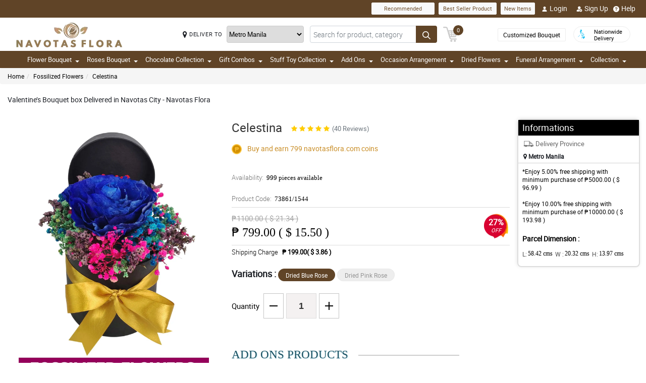

--- FILE ---
content_type: text/html; charset=UTF-8
request_url: https://www.navotasflora.com/valentines-Bouquet-box-delivered-in-Navotas-City-philippines
body_size: 24619
content:
<!DOCTYPE html>
<html lang="en">
    <head>
    	<meta name="robots">
        <meta name="google-site-verification" content="rtSbAv5luKMyd1RBLlRolyEdcUjOQkETYpurxxUMOX0" />
        <meta charset="utf-8">
        <meta name="viewport" content="width=device-width, initial-scale=1, shrink-to-fit=no">
        <meta http-equiv="x-ua-compatible" content="ie=edge">
        <meta name="description" content="Valentine’s Bouquet Gift Box Delivered in Navotas City - Navotas Flora">
        <meta name="author" content="">
        <meta name="keywords" content="valentines chocolate bouquet, valentine's day, valentines, happy valentines day, st valentine, happy hearts day, valentine's day flowers and chocolates delivery to Navotas City, valentine's day 2022, perfect valentines gift, valentines sale">
        <meta name="robots" content="all">
        
        <!-- Google / Search Engine Tags -->
        <meta itemprop="name" content="Celestina">
        <meta itemprop="description" content="Valentine’s Bouquet Gift Box Delivered in Navotas City - Navotas Flora">
        <meta itemprop="image" content="https://manilablossomsonline-2060d.kxcdn.com/upload/product/1627371962_Round_Blue_Rose.webp">
        <meta name="p:domain_verify" content="4f623077fcf73815113b50c8e98b628b"/>
        
        <!-- Facebook Meta Tags -->
        <meta property="og:title" content="Celestina">       
        <meta property="og:description" content="">
        <meta property="og:url" content="https://www.navotasflora.com/valentines-Bouquet-box-delivered-in-Navotas-City-philippines">
        <meta property="og:image" content="https://manilablossomsonline-2060d.kxcdn.com/upload/product/1627371962_Round_Blue_Rose.webp">
        <meta property="product:brand" content="">
        <meta property="product:availability" content="out of stock">
        <meta property="product:condition" content="new">
        <meta property="product:price:amount" content="799.00">
        <meta property="product:price:currency" content="PHP">
        <meta property="product:retailer_item_id" content="73861">
        <meta property="product:item_group_id" content="">
        
        <!-- Twitter Meta Tags -->
        <meta name="twitter:card" content="summary_large_image">
        <meta name="twitter:title" content="Celestina">
        <meta name="twitter:description" content="Valentine’s Bouquet Gift Box Delivered in Navotas City - Navotas Flora">
        <meta name="twitter:image" content="https://manilablossomsonline-2060d.kxcdn.com/upload/product/1627371962_Round_Blue_Rose.webp">
        <link rel="canonical"  href="https://www.navotasflora.com/valentines-Bouquet-box-delivered-in-Navotas-City-philippines" />
        <title>Valentine’s Bouquet box Delivered in Navotas City - Navotas Flora</title>
        <!-- Font Awesome -->
        <link rel="shortcut icon" type="image" href="https://manilablossomsonline-2060d.kxcdn.com/upload/store/1539916400_favicon.webp"/> 
        
        <style>
    @font-face{font-family:great_vibesregular;src:url(https://manilablossomsonline-2060d.kxcdn.com/all_domains_here/fonts/greatvibes-regular-webfont.woff2) format('woff2'),url(https://manilablossomsonline-2060d.kxcdn.com/all_domains_here/fonts/greatvibes-regular-webfont.woff) format('woff');font-weight:400;font-style:normal}@font-face{font-family:robotolight;src:url(https://manilablossomsonline-2060d.kxcdn.com/all_domains_here/fonts/roboto-light-webfont.woff2) format('woff2'),url(https://manilablossomsonline-2060d.kxcdn.com/all_domains_here/fonts/roboto-light-webfont.woff) format('woff');font-weight:400;font-style:normal}@font-face{font-family:robotoregular;src:url(https://manilablossomsonline-2060d.kxcdn.com/all_domains_here/fonts/roboto-regular-webfont.woff2) format('woff2'),url(https://manilablossomsonline-2060d.kxcdn.com/all_domains_here/fonts/roboto-regular-webfont.woff) format('woff');font-weight:400;font-style:normal}@font-face{font-family:robotomedium;src:url(https://manilablossomsonline-2060d.kxcdn.com/all_domains_here/fonts/roboto-medium-webfont.woff2) format('woff2'),url(https://manilablossomsonline-2060d.kxcdn.com/all_domains_here/fonts/roboto-medium-webfont.woff) format('woff');font-weight:400;font-style:normal;font-display: optional;}
    .topbaar, .footerCopy, .modal-header.withHeader_button, .detaislTabBx .nav-tabs>li.active>a, .loginBtnMn:hover{background: #604427;}
    .floristSrch .SrchBtn[type=submit], .ProVaritn li.active button {background: #604427;}
    ul.listTopBar li.btn.chatBtn, .chatBtn button.chat-button i{color: #604427; margin-right: 4px;}
    .sortby ul li.active, p.forgotPaswrd a, .termsWraper-Contnt p a, .categoryModal-body .accordion-body ul li a{color: #604427;}
    .cartBtn .badgeCart, nav.navbar{background: #604427;}
    .rcu p.old_price, .rcu p.prod-price, .newCategoryText a, .breadcrumb li a:hover{color: #604427 !important;}
    section.section-c.WantSec, .paymentFooter_wrapper, .oursrvcWrpr, .ProVaritn li.active button {border-color: #604427 !important}
    .dropdown-menu .dropdown-item:hover, .categoryModal-body .accordion-button:not(.collapsed){background-color: #745330;}
    .recommended label{border: 1px solid  #604427;}
    .primaryColor, .HElp_Container .accordion-body a, .boxpannel ul.helpCategr li a:hover, ul.popular-help-list li a, ul.srechLstUl li.listTitle_srch a{color: #604427 !important;}
    .primaryBtn, .HElp_Container .accordion-button:not(.collapsed){background-color: #745330 !important; color: #fff !important}
    .tabAddon_Prodct ul li button.active{background-color: #745330 !important;background: #604427 !important;border:1px solid #604427 !important;}
    .recommended span{ border: 2px solid#604427; color: #604427;}
    .newCategoryText a .arrow-right{border-top-color: #604427 !important; border-left-color: #604427 !important;}
    .categoryFilter .accordion-button:not(.collapsed), .ProVaritn li button.active{background-color: #604427 !important;}
    .prodRatingBtn button, .inputContnt input.submtBtnSign{background-color: #745330 !important;}
    .categoryModal-body .accordion-body ul li{border-bottom: 1px solid #604427;}
    .ui-button.ui-state-active:hover, .ui-button:active, .ui-state-active, .ui-widget-content .ui-state-active, .ui-widget-header .ui-state-active, a.ui-button:active{border: 1px solid #604427 !important;background: #604427 !important;}
    .listTopBar li.btn a{color: #745330;}
    .addonProCarousel .cCarousel-item .card.activeAddonPro{border: 2px solid #745330;}
    .WantSec p a, .WantSec p span a, .WantSec a span, .accordianFaq_grpSite .accordion-body p a, .accordianFaq_grpSite .accordion-body span a{color: #745330 !important;}
    @media screen and (max-width: 767px) {}
	@media screen and (max-width: 640px) {}
    @media screen and (max-width: 480px) {}
</style>        <link rel="stylesheet" href="https://manilablossomsonline-2060d.kxcdn.com/all_domains_here/css/main.css"> 
        
        <script src="https://manilablossomsonline-2060d.kxcdn.com/all_domains_here/js/jquery-3.3.1.min.js"></script>     
    </head>
    <body>
	<!-- Google Tag Manager (noscript) -->
<!--<noscript><iframe src="https://www.googletagmanager.com/ns.html?id=GTM-PBPWP5X"
height="0" width="0" style="display:none;visibility:hidden"></iframe></noscript>-->
<!-- End Google Tag Manager (noscript) -->

        <!--<noscript id="deferred-styles"> 
        
    </noscript>
    <script>
      var loadDeferredStyles = function() {
        var addStylesNode = document.getElementById("deferred-styles");
        var replacement = document.createElement("div");
        replacement.innerHTML = addStylesNode.textContent;
        document.body.appendChild(replacement)
        addStylesNode.parentElement.removeChild(addStylesNode);
      };
      var raf = window.requestAnimationFrame || window.mozRequestAnimationFrame ||
          window.webkitRequestAnimationFrame || window.msRequestAnimationFrame;
      if (raf) raf(function() { window.setTimeout(loadDeferredStyles, 0); });
      else window.addEventListener('load', loadDeferredStyles);
    </script>-->
    </style>
        <header class="floatWidth">
            <div class="topbaar" style="height: 35px">
                <div class="w-100 px-3 d-flex justify-content-end topBanMain_list">
                    <div class="topHdrLnk">
                        <ul class="listTopBar d-flex flex-row">
                            <li class="btn btn-light recmBtn">
                                <a class="textBlink" name="recommended" href="https://www.navotasflora.com/recommended-products">
                                    Recommended
                                </a>
                            </li>
                            <li class="btn btn-light ms-2 bstSlrBtn">
                                <a class="textBlink" name="best_seller" href="https://www.navotasflora.com/best-seller-products">
                                   Best Seller Product
                                </a>
                            </li>
                            <li class="btn btn-light ms-2 nwItmBtn">
                                <a name="new_item" href="https://www.navotasflora.com/newproduct">
                                    New Items
                                </a>
                            </li>
                                     <li class="ms-2 mobVw_hide"><a name="login" class="btn btn-link" href="https://www.navotasflora.com/signin-customer"><div class="skeleton usrinfo_image"><img src="https://manilablossomsonline-2060d.kxcdn.com/all_domains_here/images/loginUser.webp"  alt="cart" loading="eager" width="12" height="12"></div>Login </a></li><li class="ms-2 mobVw_hide"><a name="signup" class="btn btn-link" href="https://www.navotasflora.com/signup-customer"><div class="skeleton usrinfo_image"><img src="https://manilablossomsonline-2060d.kxcdn.com/all_domains_here/images/addUser.webp"  alt="cart" loading="eager" width="12" height="12"></div>Sign Up </a></li><li class="mobVw_Help"><a name="help_plus" class="btn btn-link" href="https://www.navotasflora.com/help"><div class="skeleton usrinfo_image"><img src="https://manilablossomsonline-2060d.kxcdn.com/all_domains_here/images/helpWebButton.webp"  alt="cart" loading="eager" width="12" height="12"></div>Help</a></li>
                                  
                        </ul>
                    </div>
                </div>
            </div>
            <div class="w-100 px-3 logoBlock floatWidth">
                <div class="row">
                    <div class="col-md-3 logo">
                        <a name="logo" href="https://www.navotasflora.com/" class="logoHeight">
                        <img src="https://manilablossomsonline-2060d.kxcdn.com/upload/store/1539916400_navotasflora.webp" alt="Online Flower shop in the Philippines" title="Online Flower shop in the Philippines" loading="eager" width="200" height="50">
                        </a> 
                    </div>
                    <div class="top-search-sec d-flex">
                        <div class="inputSearch d-flex w-100">
                            <div class="deliveryOption d-flex">
                                <div class="mapMarker d-flex">
                                    <i class="fa fa-map-marker align-middle pr-2"></i>
                                    <label class="strong col-form-label align-middle pr-2" for="deliver_to_2"><span style="white-space: nowrap">DELIVER TO</span></label>
                                </div>
                                                                    <select id="deliver_to_2">
                                                                                    <option value="S2thcVl4VWhON2lrWTFLZzQ1NWZ3Zz09" >Abra</option>
                                                                                    <option value="T1pHbkdDbkJhSEZab2x3azJNN0ZTdz09" >Agusan del Norte</option>
                                                                                    <option value="UmdOWm5CZW9ySm5nckxoem9hbGZKdz09" >Agusan del Sur</option>
                                                                                    <option value="Y2E3aWtLNmZYcXc2TTFyMHJ4cVltdz09" >Aklan</option>
                                                                                    <option value="alFuQjV0R3ZDR09MeFF6S3ZSeE4xUT09" >Albay</option>
                                                                                    <option value="MmhjNTFKVytCS0dBU3E4WWZ3Qlp3QT09" >Antique</option>
                                                                                    <option value="UUtRd0pUeFpWSUVoZ1l5dmE1Vmdxdz09" >Apayao</option>
                                                                                    <option value="TWRUdm5rdFRMdk0vT3hSK1ZMU0VpZz09" >Aurora</option>
                                                                                    <option value="S25xeGhFMk8rSlZmRnNRYklQbVRVUT09" >Basilan</option>
                                                                                    <option value="c0tick5kT2EzaURabnNoYTR2dEZaUT09" >Bataan</option>
                                                                                    <option value="UnpVWFJ2NHZ4bXY0eFBRZ21qUVhGUT09" >Batanes</option>
                                                                                    <option value="VEtBaWV6K1ZCcUE3ajhTS2p4ZTRCZz09" >Batangas</option>
                                                                                    <option value="bTQremZvcXhvYU95Tnp2YlBxNFcrdz09" >Benguet</option>
                                                                                    <option value="b3IvaEZSZkNhYzk0MFJyelh5MzhiZz09" >Biliran</option>
                                                                                    <option value="QVQwRFZISnIyQTM3Wm9DUmFCZTRuZz09" >Bohol</option>
                                                                                    <option value="VndZVCtaQ0xhaEwyeEgxU3laL28wZz09" >Bukidnon</option>
                                                                                    <option value="NDVXSTJPcmlzSjVaNVBmSjlNbkJIUT09" >Bulacan</option>
                                                                                    <option value="RkQ1VmV5Y2JLRm96V3JFdllqejk1QT09" >Cagayan</option>
                                                                                    <option value="VElLUFhUSW0zSWJ4U3I2MGdiYlhMUT09" >Camarines Norte</option>
                                                                                    <option value="LzEzSWp6a2NkN3czNXNSVytlbjk2Zz09" >Camarines Sur</option>
                                                                                    <option value="SWMrbEgrOE13ZHZRL1cxWkx6eUxaZz09" >Camuigin</option>
                                                                                    <option value="WjM5OVVkd1lXMnAvblBwZkN3VmwyZz09" >Capiz</option>
                                                                                    <option value="RndHL1FNS0p2T2lRRmRwdUlMazJ2QT09" >Catanduanes</option>
                                                                                    <option value="ZjNEanFobU15blJJUVU2OWlaOFM1QT09" >Cavite</option>
                                                                                    <option value="dGtOR2VTQzMwU0Rya0lpZVJRcU05QT09" >Cebu</option>
                                                                                    <option value="TUZEMUFLdVQwNzNCeXBaVTZwQVhWZz09" >Comval Province</option>
                                                                                    <option value="QWkxbTJ1V2JjSnl6YTNhMmQzREtLUT09" >Davao del Norte</option>
                                                                                    <option value="N2d2VDZDZTMxMFlHby9rQjB5QUpodz09" >Davao del Sur</option>
                                                                                    <option value="VVRSNEpFeUlZUUpCL2hucHBINThRQT09" >Davao Oriental</option>
                                                                                    <option value="S3B3b0xmY3JOZGFKYUJWMHlkTFNhdz09" >Dinagat Islands</option>
                                                                                    <option value="c01oR25hc3Bpdjc2YlAvbVlocVVRUT09" >Eastern Samar</option>
                                                                                    <option value="MUp2MXVvU1lUcWVFSmFMVFdvczY5UT09" >Guimaras</option>
                                                                                    <option value="SzdMdUlyMTFIb1VNMk1Gclc2cDlMdz09" >Ifugao</option>
                                                                                    <option value="a3Y5NGpneTJ6SkE1dThYdjEwUVMzZz09" >Ilocos Norte</option>
                                                                                    <option value="ZzVWVUZzay8zelBJcnhRWHZMUE1tUT09" >Ilocos Sur</option>
                                                                                    <option value="UldVMFNLa2dtSFBCd2QrWXRZR1djUT09" >Iloilo</option>
                                                                                    <option value="QkpxQ1ppanRnVEp0RGJFQTJzdWlZUT09" >Isabela</option>
                                                                                    <option value="SEtXcjNta1NTSlhNUVlDb29JMk9oUT09" >Kalinga</option>
                                                                                    <option value="L0NYZVVoYWlDQWMxb0drY1lDQ011UT09" >La Union</option>
                                                                                    <option value="ejNUbFJDSHdXU1NVRm5lMG1DOVJPdz09" >Laguna</option>
                                                                                    <option value="dlFYcFZkVXBaUUVCUk9HblArWXZPdz09" >Lanao Del Norte</option>
                                                                                    <option value="cGtrdVJEYzJOY0ZQbEkySDh3TVZYUT09" >Lanao Del Sur</option>
                                                                                    <option value="VHV3VVY5VFA4V2RzZTg4SDhoTWFpUT09" >Leyte</option>
                                                                                    <option value="OEVjclJlSEpDTlRDbzNNd3FsTnhoQT09" >Maguindanao</option>
                                                                                    <option value="bUVCQUtENWNxd3dUQjhkOXM2eTREZz09" >Marinduque</option>
                                                                                    <option value="cjE1d0oybGc0dnlob3BMRTlOQXJSZz09" >Masbate</option>
                                                                                    <option value="MFBuOE1qVFB1U1AzVldWRVZLQmIrQT09" selected="selected">Metro Manila</option>
                                                                                    <option value="LzQ2RFRNSkQ0aElWZmphNjR3QWNmUT09" >Misamis Occidental</option>
                                                                                    <option value="Um9WVnN2d0h3clVzaTdOOUgwaTN5dz09" >Misamis Oriental</option>
                                                                                    <option value="ZWdJRXBSR2I5ZVRiN1ppSlo4ZU9yUT09" >Mountain Province</option>
                                                                                    <option value="Ykc0d2hPK1BJTGI5bU1mcC9abElYZz09" >Negros Occidental</option>
                                                                                    <option value="MnhpZGJpcTZHcER6c3pZd2dKNTd2Zz09" >Negros Oriental</option>
                                                                                    <option value="a2ZYWXZwM2JMN2xhSm5zN2g4TnNqdz09" >North Cotabato</option>
                                                                                    <option value="dEZoMktxRG8vdS9tbmNnNnpvUHJmQT09" >Northern Samar</option>
                                                                                    <option value="ZmNMVGVNV1VpWGFKWmRLL0VMYVNrUT09" >Nueva Ecija</option>
                                                                                    <option value="aWhobnhqd1JQUDNHcVVKOFhmR1RiQT09" >Nueva Vizcaya</option>
                                                                                    <option value="RTlzSnlxdWZpNkxlVmhmcXcyZmdqdz09" >Occidental Mindoro</option>
                                                                                    <option value="QkZmQ3FPY1dZUjVvQnh6MitLbHNvQT09" >Oriental Mindoro</option>
                                                                                    <option value="Ym5OcE4ydUFmY3NHQkJWQWVyeEpPZz09" >Palawan</option>
                                                                                    <option value="YmRTYlZWaXdKcGJPSjhCMEs1L21JUT09" >Pampanga</option>
                                                                                    <option value="OXBxQnF5c2MxNVRCOFFGTFZRYjcvQT09" >Pangasinan</option>
                                                                                    <option value="WHVhRkVEVDRRTEZOWlpGMXI3cGhaUT09" >Quezon</option>
                                                                                    <option value="bjgxVEU4TmwzVFNLVElTZUk2S0hZdz09" >Quirino</option>
                                                                                    <option value="RmE0VGhxQnF1dEpWQjNSVjNHSnRyUT09" >Rizal</option>
                                                                                    <option value="TEJHR3FILzVHT0NnSGZ1RG5XZ2hBUT09" >Romblon</option>
                                                                                    <option value="U1U3U2l1MW1OcHJGUnNhQk05cHFWQT09" >Sarangani</option>
                                                                                    <option value="NWtQYVA5UEV6ZStGalJ5V2NtTUVQZz09" >Sibugay Province</option>
                                                                                    <option value="dk80NmV5M0ZLQ1FPbnd0Q25aWnQ2UT09" >Siquijor</option>
                                                                                    <option value="QS9GalhjeTQvSjUyeUlrNDF6N2I2UT09" >Sorsogon</option>
                                                                                    <option value="blhsVlpYZFlFTGJlZFYrMnloSmhOdz09" >South Cotabato</option>
                                                                                    <option value="M3NLdDJzbHVhbytUUDJOSlBDcFBnQT09" >Southern Leyte</option>
                                                                                    <option value="THV3SVQ0ZEVPY3M4WHFkT2dIc0wyUT09" >Sultan Kudarat</option>
                                                                                    <option value="eFV0NFE5UEErWDhjNS9zZEsydGEvZz09" >Sulu</option>
                                                                                    <option value="RVpJWFNGamJjbEZQZVF2ZE1GZWVzZz09" >Surigao Del Norte</option>
                                                                                    <option value="L1RkcmhndEpnekNRelJFcnp3MFpIUT09" >Surigao Del Sur</option>
                                                                                    <option value="Tk5NWWF1Y1dGeDFpSG1nMkpQNlJ3QT09" >Tarlac</option>
                                                                                    <option value="dTFKeUZ6clFVcWVkVzNocGV2Q0FBZz09" >Tawi-tawi</option>
                                                                                    <option value="WUF1dVBJaHhJUjd5NE02L1ovbnVUdz09" >Western Samar</option>
                                                                                    <option value="YzNqOVpuSUJ0UFFIS1F6OWxSWnhaZz09" >Zambales</option>
                                                                                    <option value="eURERGNJQnpCSDNZc3l5RW11b0hLZz09" >Zamboanga del Norte</option>
                                                                                    <option value="ci96bEZSdGtBUk5IVFFYczFEZThMZz09" >Zamboanga del Sur</option>
                                                                            </select>
                                </div>
                                <form action="https://www.navotasflora.com/search/" autocomplete="off" id="search-form" class="floristSrch position-relative" method="get" accept-charset="utf-8">
                                                                        <input type="text" name="s" id="searchText" class="form-control" value="" placeholder="Search for product, category">
                                    <ul class="results" id="searchResult">
                                    </ul>
                                    <button id="search_btn" aria-label="Search button" class="btn custom-btn SrchBtn" type="submit"><img src="https://manilablossomsonline-2060d.kxcdn.com/all_domains_here/images/search.webp"  alt="cart" loading="eager" width="16" height="16"></button>
                                </form>
                        </div>
                        <div class="cartBtn">
                            <a name="cart" href="https://www.navotasflora.com/cart">
                                <img src="https://manilablossomsonline-2060d.kxcdn.com/all_domains_here/images/cart.webp"  alt="cart" loading="eager" width="30" height="30">
                                <span class="badgeCart" id="lblCartCount">
                                0                                </span> 
                            </a> 
                        </div>
                    </div>
                    <div class="col-md-3 col-sm-5 pull-right top-info-h-wrap d-flex justify-content-end align-item-center">
                        <div class="protectoncash floatRght">
                            <a name="bouquet" class="bouquetBtn" href="https://www.navotasflora.com/customized-bouquet"> Customized Bouquet</a> 
                            <a name="delivery" class="top-info-h" href=""> 
                                <img src="https://manilablossomsonline-2060d.kxcdn.com/all_domains_here/images/cod.webp"  alt="national delivery" loading="eager" width="20" height="20"> 
                                <span>Nationwide <br> Delivery</span> 
                            </a>
                        </div>
                    </div>
                </div>
            </div>
            <nav class="navbar navbar-expand-lg mainNavStyle floatWidth">
                <div class="container-fluid">
                    <button name="toggle_button" class="navbar-toggler" type="button" data-bs-toggle="collapse" data-bs-target="#myNavbar" aria-controls="myNavbar" aria-expanded="false" aria-label="Toggle navigation">
                    <span class="navbar-toggler-icon"></span>
                    </button>
                    <div class="collapse navbar-collapse" id="myNavbar">
                    <ul class="navbar-nav me-auto mb-2 mb-lg-0">
                        <li class="dropdown">

                                        <a name="down_arrow" data-toggle="dropdown" role="button" aria-haspopup="true" aria-expanded="false">Flower Bouquet <span class="caret"></span></a><ul class="dropdown-menu" data-dropdown-in="slideInDown" data-dropdown-out="fadeOut"><li class="dropdown-item"><a name="category_cat" href="https://www.navotasflora.com/ph/cheap-flower-delivery-navotas-city">Carnation Bouquet</a></li><li class="dropdown-item"><a name="category_cat" href="https://www.navotasflora.com/ph/cheap-flower-delivery-las-pinas-city">Gerbera Bouquet</a></li><li class="dropdown-item"><a name="category_cat" href="https://www.navotasflora.com/ph/cheap-flower-delivery-makati-city">Mixed Flower Bouquet</a></li><li class="dropdown-item"><a name="category_cat" href="https://www.navotasflora.com/ph/cheap-flower-delivery-malabon-city">Sunflower Bouquet</a></li><li class="dropdown-item"><a name="category_cat" href="https://www.navotasflora.com/ph/cheap-flower-delivery-mandaluyong-city">Stargazers Bouquet</a></li><li class="dropdown-item"><a name="category_cat" href="https://www.navotasflora.com/ph/cheap-flower-delivery-manila-city">Tulips Bouquet</a></li><li class="dropdown-item"><a name="category_cat" href="https://www.navotasflora.com/ph/malaysian-mums">Malaysian Mums</a></li></ul></li><li class="dropdown">

                                        <a name="down_arrow" data-toggle="dropdown" role="button" aria-haspopup="true" aria-expanded="false">Roses Bouquet <span class="caret"></span></a><ul class="dropdown-menu" data-dropdown-in="slideInDown" data-dropdown-out="fadeOut"><li class="dropdown-item"><a name="category_cat" href="https://www.navotasflora.com/ph/cheap-flower-delivery-marikina-city">Mixed Roses</a></li><li class="dropdown-item"><a name="category_cat" href="https://www.navotasflora.com/ph/cheap-flower-delivery-muntinlupa-city">Ecuadorian Rose</a></li><li class="dropdown-item"><a name="category_cat" href="https://www.navotasflora.com/ph/affordable-flower-delivery-navotas-city">Pink Roses</a></li><li class="dropdown-item"><a name="category_cat" href="https://www.navotasflora.com/ph/cheap-flower-delivery-paranaque-city">White Roses</a></li><li class="dropdown-item"><a name="category_cat" href="https://www.navotasflora.com/ph/cheap-flower-delivery-pasay-city">Red Roses</a></li></ul></li><li class="dropdown">

                                        <a name="down_arrow" data-toggle="dropdown" role="button" aria-haspopup="true" aria-expanded="false">Chocolate Collection <span class="caret"></span></a><ul class="dropdown-menu" data-dropdown-in="slideInDown" data-dropdown-out="fadeOut"><li class="dropdown-item"><a name="category_cat" href="https://www.navotasflora.com/ph/cheap-flower-delivery-pasig-city">Ferrero Bouquet</a></li><li class="dropdown-item"><a name="category_cat" href="https://www.navotasflora.com/ph/cheap-flower-delivery-pateros">Imported Chocolates</a></li></ul></li><li class="dropdown">

                                        <a name="down_arrow" data-toggle="dropdown" role="button" aria-haspopup="true" aria-expanded="false">Gift Combos <span class="caret"></span></a><ul class="dropdown-menu" data-dropdown-in="slideInDown" data-dropdown-out="fadeOut"><li class="dropdown-item"><a name="category_cat" href="https://www.navotasflora.com/ph/cheap-flower-delivery-quezon-city">Flower & Chocolates</a></li><li class="dropdown-item"><a name="category_cat" href="https://www.navotasflora.com/ph/cheap-flower-delivery-san-juan-city">Triple Combo Gifts</a></li><li class="dropdown-item"><a name="category_cat" href="https://www.navotasflora.com/ph/affordable-flower-shop-cuyapo">Cake Combo Collections</a></li><li class="dropdown-item"><a name="category_cat" href="https://www.navotasflora.com/ph/bear-flower-bouquet">Bear & Flower Bouquet</a></li></ul></li><li class="dropdown">

                                        <a name="down_arrow" data-toggle="dropdown" role="button" aria-haspopup="true" aria-expanded="false">Stuff Toy Collection <span class="caret"></span></a><ul class="dropdown-menu" data-dropdown-in="slideInDown" data-dropdown-out="fadeOut"><li class="dropdown-item"><a name="category_cat" href="https://www.navotasflora.com/ph/cheap-flower-delivery-taguig-city">Teddy Bear Collection</a></li></ul></li><li class="dropdown">

                                        <a name="down_arrow" data-toggle="dropdown" role="button" aria-haspopup="true" aria-expanded="false">Add Ons <span class="caret"></span></a><ul class="dropdown-menu" data-dropdown-in="slideInDown" data-dropdown-out="fadeOut"><li class="dropdown-item"><a name="category_cat" href="https://www.navotasflora.com/ph/cheap-flower-shop-valenzuela-city">Flower Vase</a></li><li class="dropdown-item"><a name="category_cat" href="https://www.navotasflora.com/ph/cheap-flower-shop-navotas-city">Fruit Basket</a></li><li class="dropdown-item"><a name="category_cat" href="https://www.navotasflora.com/ph/cheap-flower-shop-las-pinas-city">Cakes</a></li></ul></li><li class="dropdown">

                                        <a name="down_arrow" data-toggle="dropdown" role="button" aria-haspopup="true" aria-expanded="false">Occasion Arrangement <span class="caret"></span></a><ul class="dropdown-menu" data-dropdown-in="slideInDown" data-dropdown-out="fadeOut"><li class="dropdown-item"><a name="category_cat" href="https://www.navotasflora.com/ph/cheap-flower-shop-makati-city">All Saints Day</a></li><li class="dropdown-item"><a name="category_cat" href="https://www.navotasflora.com/ph/cheap-flower-shop-malabon-city">Anniversary</a></li><li class="dropdown-item"><a name="category_cat" href="https://www.navotasflora.com/ph/cheap-flower-shop-mandaluyong-city">Birthday</a></li><li class="dropdown-item"><a name="category_cat" href="https://www.navotasflora.com/ph/cheap-flower-shop-manila-city">Christmas Day</a></li><li class="dropdown-item"><a name="category_cat" href="https://www.navotasflora.com/ph/cheap-flower-shop-marikina-city">Congratulation</a></li><li class="dropdown-item"><a name="category_cat" href="https://www.navotasflora.com/ph/cheap-flower-shop-muntinlupa-city">Get Well Soon</a></li><li class="dropdown-item"><a name="category_cat" href="https://www.navotasflora.com/ph/online-flower-shop-navotas-city">Mothers Day</a></li><li class="dropdown-item"><a name="category_cat" href="https://www.navotasflora.com/ph/cheap-flower-shop-paranaque-city">Farewell</a></li><li class="dropdown-item"><a name="category_cat" href="https://www.navotasflora.com/ph/cheap-flower-shop-pasay-city">Thank You</a></li><li class="dropdown-item"><a name="category_cat" href="https://www.navotasflora.com/ph/cheap-flower-shop-pasig-city">Friendship</a></li><li class="dropdown-item"><a name="category_cat" href="https://www.navotasflora.com/ph/cheap-flower-shop-pateros">Fathers Day</a></li><li class="dropdown-item"><a name="category_cat" href="https://www.navotasflora.com/ph/cheap-flower-shop-quezon-city">Your Sorry</a></li><li class="dropdown-item"><a name="category_cat" href="https://www.navotasflora.com/ph/affordable-flower-shop-carrangalan">Valentines Day</a></li></ul></li><li class="dropdown">

                                        <a name="down_arrow" data-toggle="dropdown" role="button" aria-haspopup="true" aria-expanded="false">Dried Flowers <span class="caret"></span></a><ul class="dropdown-menu" data-dropdown-in="slideInDown" data-dropdown-out="fadeOut"><li class="dropdown-item"><a name="category_cat" href="https://www.navotasflora.com/ph/fossilized-flowers">Fossilized Flowers</a></li><li class="dropdown-item"><a name="category_cat" href="https://www.navotasflora.com/ph/soap-rose">Soap Rose</a></li><li class="dropdown-item"><a name="category_cat" href="https://www.navotasflora.com/ph/fossilized-flowers-chocolate">Fossilized Flowers & Chocolate</a></li></ul></li><li class="dropdown">

                                        <a name="down_arrow" data-toggle="dropdown" role="button" aria-haspopup="true" aria-expanded="false">Funeral Arrangement <span class="caret"></span></a><ul class="dropdown-menu" data-dropdown-in="slideInDown" data-dropdown-out="fadeOut"><li class="dropdown-item"><a name="category_cat" href="https://www.navotasflora.com/ph/cheap-flower-shop-san-juan-city">Basket Arrangement</a></li><li class="dropdown-item"><a name="category_cat" href="https://www.navotasflora.com/ph/affordable-flower-shop-aliaga">Casket Arrangement</a></li><li class="dropdown-item"><a name="category_cat" href="https://www.navotasflora.com/ph/affordable-flower-shop-bongabon">Stand Arrangement</a></li><li class="dropdown-item"><a name="category_cat" href="https://www.navotasflora.com/ph/affordable-flower-shop-cabiao">Wreath Arrangement</a></li></ul></li>                            <li class="dropdown">
                            <a name="collection" data-toggle="dropdown" role="button" aria-haspopup="true" aria-expanded="false">Collection<span class="caret"></span></a>
                            <ul class="dropdown-menu" data-dropdown-in="slideInDown" data-dropdown-out="fadeOut">
                             
                    </ul>
                    </div>
                </div>
            </nav>
        </header>
<style>
/*.ui-dialog{
	z-index: 9999;
    position: absolute;
    left: 50%;
    top: 71%;
    transform: translate(-50%, -50%);
}
.popup_content{
	font-size: 10px !important;
	height: 250px !important;
	overflow-y: auto;
}
.popup_content .h2, h2 {
	font-size: 1rem !important;
}
.ui-dialog-titlebar-close{
	display:none;
}*/

.ui-dialog{
	z-index: 999 !important;
}
.ui-dialog .ui-dialog-titlebar-close{display: none;}
    .ui-widget.ui-widget-content{
        width: 40% !important;
        margin-left: 30%;
        position: fixed;
        top: 30% !important;
    }
    .ui-dialog .ui-dialog-content h4, .ui-dialog .ui-dialog-content h1, .ui-dialog .ui-dialog-content h2, .ui-dialog .ui-dialog-content h3, .ui-dialog .ui-dialog-content h5, .ui-dialog .ui-dialog-content h6, .ui-dialog .ui-dialog-content p{
        font-size: 14px;
        line-height: 18px;
    }
    .ui-dialog .ui-dialog-buttonpane button{
        border-radius: 2px;
        padding: 3px 13px;
        font-size: 14px;
        border: 1px solid #39b739;
        background: #5cc67b;
        margin-bottom: 0;
        color: #fff;
    }
    .ui-dialog .ui-dialog-buttonpane button:last-child{
        background: #db4d4d;
        border: 1px solid #db4d4d;
    }
	
	@media only screen and (min-width: 768px) and (max-width: 991px) {
		.ui-widget.ui-widget-content{
			width: 80% !important;
			margin-left: 10%;
			position: fixed;
			top: 30% !important;
		}
	}
@media only screen and (min-width: 320px) and (max-width: 767px) {
    
    .ui-widget.ui-widget-content{
        width: 90% !important;
        margin-left: 5%;
        position: fixed;
        top: 30% !important;
    }
    
}
</style>




<form id="form-id" method="post">
  <input type="hidden" name="ipn" id="ipn" value="" />
</form>
<div class="MainBody_container">
    <div class="breadcrumbContainer">
        <ol class="breadcrumb">
            <li><a href="https://www.navotasflora.com/">Home</a></li>
            <li><a href="https://www.navotasflora.com/ph/fossilized-flowers">Fossilized Flowers</a></li>
            <li class="active"><a href="https://www.navotasflora.com/valentines-Bouquet-box-delivered-in-Navotas-City-philippines">Celestina</a></li>
        </ol>
    </div>
    <div class="ContentSeo mainProdct">
        <h1 style="text-align: justify;">Valentine’s Bouquet box Delivered in Navotas City - Navotas Flora</h1>    </div>
    <div class="ProductDetails_wrapper floatWidth mt-3">
        <div class="container-fluid floatWidth" id="prod-cont">
            <div class="col-md-12 proDtlFlorist mainPRodct_detials padding-left-right d-flex">

            <div class="ZoomingProIMG text-center">
              <button name="main_image" type="button" class="btn modalBtnProdct px-4" data-bs-toggle="modal" data-bs-target="#staticBackdrop">
                  
                <span><img src="https://manilablossomsonline-2060d.kxcdn.com/upload/product/1627371962_Round_Blue_Rose.webp" title="Blue Rose" alt="Blue Rose" class="img-fluid pmainimg"></span>
              </button>
              <div class="modal fade" id="staticBackdrop" data-bs-backdrop="static" data-bs-keyboard="false" tabindex="-1" aria-labelledby="staticBackdropLabel" aria-hidden="true">
                <div class="modal-dialog modal-dialog-centered modal-lg p-0">
                  <div class="modal-content">
                    <div class="modal-header p-0">
                      <button type="button" class="btn-close" data-bs-dismiss="modal" aria-label="Close" name="close_button"></button>
                    </div>
                    <div class="modal-body p-0 mainModalImg">
                      <img src="https://manilablossomsonline-2060d.kxcdn.com/upload/product/1627371962_Round_Blue_Rose.webp" title="Blue Rose" alt="Blue Rose" class="img-fluid pmainimg">
                    </div>
                  </div>
                </div>
              </div>
            </div>

			<!--  -->
                <!-- <div class="ZoomingProIMG text-center" style="display: none;">
                <div class="MobVw-Progallery">
                <span><img src="https://manilablossomsonline-2060d.kxcdn.com/upload/product/1627371962_Round_Blue_Rose.webp" title="Blue Rose" alt="Blue Rose" class="img-fluid pmainimg"></span>
                </div>
                <div id="img-container">
                         <img id="zoom_02" src="https://manilablossomsonline-2060d.kxcdn.com/upload/product/1627371962_Round_Blue_Rose.webp" title="Blue Rose" alt="Blue Rose" class="img-fluid pmainimg" data-zoom-image="https://manilablossomsonline-2060d.kxcdn.com/upload/product/1627371962_Round_Blue_Rose.webp">
                         
                    </div>
                   
                    <div class="social-pro-link floatWidth d-none">
                         <div class="social Share clr">
                                  <div class="hidden-xs hidden-sm">
                                    <a href="javascript:;" data-toggle="modal" data-target="#signin"> <img src="https://www.navotasflora.com/images/social/heart.webp" class="social1" title="Like" /></a>                                    &nbsp;
                                    Like
                                                                        <span>Share</span> <a href="javascript:;" onclick="sendWithFB('Celestina','','');"><img src='https://www.navotasflora.com/images/social/messenger.png' class="social"  target="_blank" title="Share with Messanger" /></a> <a href="javascript:;" onclick="shareWithFB('Celestina','','');"> <img src='https://www.navotasflora.com/images/social/fb.png' class="social"  target="_blank" title="Share with Facebook" /></a> <a href="https://plus.google.com/share?url=https://www.navotasflora.com/valentines-Bouquet-box-delivered-in-Navotas-City-philippines" onclick="javascript:window.open(this.href,
                          '', 'menubar=no,toolbar=no,resizable=yes,scrollbars=yes,height=400,width=400');return false;" target="_blank"> <img src='https://www.navotasflora.com/images/social/google.png' class="social" title="Share with Google" /></a> <a href="https://www.pinterest.com/pin/create/button/?url=https%3A%2F%2Fwww.navotasflora.com%2Fvalentines-Bouquet-box-delivered-in-Navotas-City-philippines&media=&description=Celestina" target="_blank"> <img src="https://www.navotasflora.com/images/social/pin.png" class="social" title="Share with Pinterest" /> </a>
                                    <meta name="twitter:card" content="summary_large_image">
                                    <meta name="twitter:title" content="Celestina">
                                    <meta name="twitter:description" content="">
                                    <meta name="twitter:image" content="">
                                    <a href="https://twitter.com/share" class="social" target="_blank"><img src='https://www.navotasflora.com/images/social/tweet.png' class="social" title="Share with Twitter" /></a>
                                    <a href="javascript:;" onclick="window.open('http://www.linkedin.com/shareArticle?mini=true&url='+encodeURIComponent('https://www.navotasflora.com/valentines-Bouquet-box-delivered-in-Navotas-City-philippines')+'&title='+encodeURIComponent('Celestina')+'&summary='+encodeURIComponent('')+'&source='+encodeURIComponent('navotasflora.com'), '', 'left=0,top=0,width=650,height=420,personalbar=0,toolbar=0,scrollbars=0,resizable=0');"> <img src="https://www.navotasflora.com/images/social/linkedin.png" class="social" title="Share with LinkedIn" /> </a>
                                  </div>
                                  <div class="hidden-lg hidden-md">
                                    <a href="javascript:;" data-toggle="modal" data-target="#signin"> <img src="https://www.navotasflora.com/images/social/heart.png" class="social1" title="Like" /></a>                                    &nbsp;
                                    Like
                                                                        <span>Share</span> <a href="javascript:;" onclick="sendWithFB('Celestina','','');"><img src='https://www.navotasflora.com/images/social/messenger.png' class="social"  target="_blank" title="Share with Messanger" class="mer0" /></a> <a href="javascript:;" onclick="shareWithFB('Celestina','','');"> <img src='https://www.navotasflora.com/images/social/fb.png' class="social"  target="_blank" title="Share with Facebook" class="mer0" /></a> <a href="https://plus.google.com/share?url=https://www.navotasflora.com/valentines-Bouquet-box-delivered-in-Navotas-City-philippines" onclick="javascript:window.open(this.href,
                          '', 'menubar=no,toolbar=no,resizable=yes,scrollbars=yes,height=400,width=400');return false;" target="_blank"> <img src='https://www.navotasflora.com/images/social/google.png' class="social" title="Share with Google" class="mer0" /></a> <a href="https://www.pinterest.com/pin/create/button/?url=https%3A%2F%2Fwww.navotasflora.com%2Fvalentines-Bouquet-box-delivered-in-Navotas-City-philippines&media=&description=Celestina" target="_blank"> <img src="https://www.navotasflora.com/images/social/pin.png" class="social" title="Share with Pinterest" class="mer0" /> </a>
                                    
                                    <meta name="twitter:card" content="summary_large_image">
                                    <meta name="twitter:title" content="Celestina">
                                    <meta name="twitter:description" content="">
                                    <meta name="twitter:image" content="">
                                    <a href="https://twitter.com/share" class="social" target="_blank"><img src='https://www.navotasflora.com/images/social/tweet.png' class="social" title="Share with Twitter" class="mer0" /></a>
                                    <a href="javascript:;" onclick="window.open('http://www.linkedin.com/shareArticle?mini=true&url='+encodeURIComponent('https://www.navotasflora.com/valentines-Bouquet-box-delivered-in-Navotas-City-philippines')+'&title='+encodeURIComponent('Celestina')+'&summary='+encodeURIComponent('')+'&source='+encodeURIComponent('navotasflora.com'), '', 'left=0,top=0,width=650,height=420,personalbar=0,toolbar=0,scrollbars=0,resizable=0');"> <img src="https://www.navotasflora.com/images/social/linkedin.png" class="social" title="Share with LinkedIn" class="mer0" /> </a>
                                    <hr>
                                  </div>
                                </div>
                    </div>
                    
                </div> -->
                <div class="prOductDetailMain-Container">
                    <form name="productform" id="productform"> 
                        <div class="col-xs-12 col-sm-12 col-md-12 ProDetails__containerBox floatLft">
                            <div class="ProDetaislComwrapper floatLft">
                                                              <h2 class="proTitleDelt d-flex align-item-center"><span class="proFlwerName">Celestina</span>
                                    <a href="#reviews_comments"> <label class="ratingStar" style="margin-left: 20px;font-size: 13px;color: #6c757d;">
                                        <span class="starListRtng"><i class="fa fa-star active"></i><i class="fa fa-star active"></i><i class="fa fa-star active"></i><i class="fa fa-star active"></i><i class="fa fa-star active"></i>  </span>
                                        <span class="rating-count">(40 Reviews)</span>
                                    </label> </a>
                                </h2>
                                  <p class="offerCoin"><img class="me-2" src="https://www.navotasflora.com/images/coin.webp" alt="coin"> Buy and earn 799 <span>navotasflora.com</span> coins</p>
                                    <div class="floatWidth recmndedBest position-relative d-flex align-item-center mt-3"> 
                                                                                                                      </div> 

                            <label class="availablty">Availability:<span>999 pieces available</span></label>
                              <label class="availablty">Product Code:<span>73861/1544</span></label>
                            <div class="priceLabale_pro floatWidth">
                               <strike>₱1100.00 ( $ 21.34 )</strike><h2 class="cruMp">₱ <span id="pprice">799.00 ( $ 15.50 )</span></h2><div class="rebet_price PRdct">
                                                                                                            <img src="https://manilablossomsonline-2060d.kxcdn.com/all_domains_here/images/offer-rebat.webp" alt="" class="rebatImg">
                                                                                                            <p>27% <br><span>Off</span></p>
                                                                                                    </div>                            </div>
                            <div class="ShpedChrg_pro floatWidth floatWidth d-flex mt-1 common-black">
                                <span class="pe-2">Shipping Charge</span>
                                <p id="shipping_price_div" class="mb-0 fw-bold regular-font">₱ 199.00( $
                3.86                )
                 </p>
                                <span class="loaderShp" id="shipping_price_div_loader"></span>
                            </div>
                            <div class="Pro_Typvarient floatWidth">
                                     <div class="VarientPro_wrapper floatWidth d-flex text-align-center mt-3">
									   <h3 class="d-flex flex-nowrap mb-0">Variations&nbsp;:&nbsp;</h3><ul class="floatWidth ProVaritn d-flex" id="colourdiv"><li class="active"><button type="button" class="me-1" name="variation" id="color_code_div" >Dried Blue Rose</button></li><li><button type="button" class="me-1" name="variation" id="color_code_div" onclick="setProductColor('ZmxBRXpJZml2dHpTc213STIxYUVDZz09');">Dried Pink Rose</button></li></ul><input type="hidden" name="variation" id="variation" value="VzU2djkzb3N4d2FoT1I2T1ZxeUhpdz09">                                    </div>
                                                                          <input type="hidden" id="min_purchase_qty" value="1" />
                                   <input type="hidden" id="max_purchase_qty" value="999" />
                                    <div class="quantityPrdct floatWidth d-flex mt-4 align-item-center">
                                        <span class="common-black pe-2">Quantity</span>
                                        <div class="number-input d-flex">
                                            <button id="qtyminus"  data-type="minus" data-field="quant[2]" class="less paylessClr paylessClr-border"></button>
                                            <input class="quantity" name="quantity" id="quantity" readonly type="text" value="">
                                            <button id="qtyplus" data-type="plus" data-field="quant[2]" class="plus paylessClr paylessClr-border"></button>
                                        </div>
                                    </div>
                                                                     
                            </div>
                        </div>

                            <div class="prdCdeWrper floatRght">
                            <div class="PRoductDimnsn_Container floatWidth p-0">
                                <h4 class="floatWidth m-0">Informations</h4>
                                <div class="deliveryProv floatWidth mb-2">                                    
                                    <p class="mb-2 d-flex align-item-center"><img src="https://manilablossomsonline-2060d.kxcdn.com/all_domains_here/images/delivervanIcon.webp" alt="delivery" class="me-1">Delivery Province</p>
                                    <div class="clr">
                                                      <div id="p_sel_name" class="font12 fw-bold"><i class="fa fa-map-marker red"></i> Metro Manila</div>
                                                      </div>
                                                                                          
                                </div>

                                <div class="parcelInfoContnr floatWidth px-2 pb-3">
                                   <p class="font12 common-black">*Enjoy 5.00% free shipping with minimum purchase of ₱5000.00 ( $ 96.99 )</p><p class="font12 common-black">*Enjoy 10.00% free shipping with minimum purchase of ₱10000.00 ( $ 193.98 )</p>                                   <h4 class="infoTitlehvr font14 fw-bold ps-0">Parcel Dimension : </h4><div class="lengthPArecel floatwidth"><label>L: <span>58.42&nbsp;cms</span></label><label>W : <span>20.32&nbsp;cms</span></label><label>H: <span>13.97&nbsp;cms</span></label></div> 
                                </div>
                            </div>
                        </div>
                        </div>
                        <div class="col-md-12 cartAddBox__addonProdct mt-5 floatWidth">
						                            <div class="midPrdctContr floatWidth noAddonborder">
                                <div class="container-fluid padding-left-right">
                                    <div class="title-lines text-start">
                                        <h1 class="headingCaption noLine ps-0">Add Ons Products</h1>
                                    </div>
                                    <div class="tabAddon_Prodct floatWidth">
                                      <ul class="nav nav-pills mb-3" id="pills-tab" role="tablist">
                                      
                                      	<li class="nav-item" role="presentation"><button class="nav-link active" data-bs-toggle="pill" data-bs-target="#allAddOn" type="button" role="tab" aria-controls="allAddOn" aria-selected="true" onclick="generateAddonproduct('all')">All</button></li><li class="nav-item" role="presentation"><button class="nav-link" data-bs-toggle="pill" data-bs-target="#allAddOn" type="button" role="tab" aria-controls="allAddOn" aria-selected="false" onclick="generateAddonproduct(5)">Fortune</button></li><li class="nav-item" role="presentation"><button class="nav-link" data-bs-toggle="pill" data-bs-target="#allAddOn" type="button" role="tab" aria-controls="allAddOn" aria-selected="false" onclick="generateAddonproduct(3)">Pillows</button></li><li class="nav-item" role="presentation"><button class="nav-link" data-bs-toggle="pill" data-bs-target="#allAddOn" type="button" role="tab" aria-controls="allAddOn" aria-selected="false" onclick="generateAddonproduct(1)">Sweet</button></li><li class="nav-item" role="presentation"><button class="nav-link" data-bs-toggle="pill" data-bs-target="#allAddOn" type="button" role="tab" aria-controls="allAddOn" aria-selected="false" onclick="generateAddonproduct(2)">Teddy Bears</button></li><li class="nav-item" role="presentation"><button class="nav-link" data-bs-toggle="pill" data-bs-target="#allAddOn" type="button" role="tab" aria-controls="allAddOn" aria-selected="false" onclick="generateAddonproduct(4)">Vase</button></li>
                                      </ul>
                                      
                                      <div class="tab-content" id="pills-tabContent">
                                      
                                        <div class="tab-pane fade show active" id="allAddOn" role="tabpanel">
                                          <div class="container text-center my-3 p-0">

                                            <div class="row mx-auto my-auto justify-content-center addonProCarousel">

                                                <div id="cCarousel">
                                                  <div class="arrow carousel-control-prev" id="prev"><span class="carousel-control-prev-icon" aria-hidden="true"></span></div>
                                                  <div class="arrow carousel-control-next" id="next"><span class="carousel-control-next-icon" aria-hidden="true"></span></div>

                                                  <div id="carousel-vp">
                                                    <div id="add_on_list">
                                                      
                                                    </div>
                                                  </div>
                                                </div>


                                              
                                            </div>		
                                          </div>
                                        </div>
                                        
                                      </div>

                                    </div>
                                                                       
                                </div>
                            </div>
							                            <div class="floatWidth">
                                <div class="DeliveryOption d-flex mb-3">
                                    <div class="mapMarker"> 
                                        <i class="fa fa-map-marker align-middle pr-2"></i>
                                        <label class="strong col-form-label align-middle pr-2" for="hub_id">
                                            <span style="white-space: nowrap">DELIVER TO</span>
                                        </label>
                                    </div>
                                                                <select id="deliver_to_22">
                                                            <option value="S2thcVl4VWhON2lrWTFLZzQ1NWZ3Zz09" >Abra</option>
                                                             <option value="T1pHbkdDbkJhSEZab2x3azJNN0ZTdz09" >Agusan del Norte</option>
                                                             <option value="UmdOWm5CZW9ySm5nckxoem9hbGZKdz09" >Agusan del Sur</option>
                                                             <option value="Y2E3aWtLNmZYcXc2TTFyMHJ4cVltdz09" >Aklan</option>
                                                             <option value="alFuQjV0R3ZDR09MeFF6S3ZSeE4xUT09" >Albay</option>
                                                             <option value="MmhjNTFKVytCS0dBU3E4WWZ3Qlp3QT09" >Antique</option>
                                                             <option value="UUtRd0pUeFpWSUVoZ1l5dmE1Vmdxdz09" >Apayao</option>
                                                             <option value="TWRUdm5rdFRMdk0vT3hSK1ZMU0VpZz09" >Aurora</option>
                                                             <option value="S25xeGhFMk8rSlZmRnNRYklQbVRVUT09" >Basilan</option>
                                                             <option value="c0tick5kT2EzaURabnNoYTR2dEZaUT09" >Bataan</option>
                                                             <option value="UnpVWFJ2NHZ4bXY0eFBRZ21qUVhGUT09" >Batanes</option>
                                                             <option value="VEtBaWV6K1ZCcUE3ajhTS2p4ZTRCZz09" >Batangas</option>
                                                             <option value="bTQremZvcXhvYU95Tnp2YlBxNFcrdz09" >Benguet</option>
                                                             <option value="b3IvaEZSZkNhYzk0MFJyelh5MzhiZz09" >Biliran</option>
                                                             <option value="QVQwRFZISnIyQTM3Wm9DUmFCZTRuZz09" >Bohol</option>
                                                             <option value="VndZVCtaQ0xhaEwyeEgxU3laL28wZz09" >Bukidnon</option>
                                                             <option value="NDVXSTJPcmlzSjVaNVBmSjlNbkJIUT09" >Bulacan</option>
                                                             <option value="RkQ1VmV5Y2JLRm96V3JFdllqejk1QT09" >Cagayan</option>
                                                             <option value="VElLUFhUSW0zSWJ4U3I2MGdiYlhMUT09" >Camarines Norte</option>
                                                             <option value="LzEzSWp6a2NkN3czNXNSVytlbjk2Zz09" >Camarines Sur</option>
                                                             <option value="SWMrbEgrOE13ZHZRL1cxWkx6eUxaZz09" >Camuigin</option>
                                                             <option value="WjM5OVVkd1lXMnAvblBwZkN3VmwyZz09" >Capiz</option>
                                                             <option value="RndHL1FNS0p2T2lRRmRwdUlMazJ2QT09" >Catanduanes</option>
                                                             <option value="ZjNEanFobU15blJJUVU2OWlaOFM1QT09" >Cavite</option>
                                                             <option value="dGtOR2VTQzMwU0Rya0lpZVJRcU05QT09" >Cebu</option>
                                                             <option value="TUZEMUFLdVQwNzNCeXBaVTZwQVhWZz09" >Comval Province</option>
                                                             <option value="QWkxbTJ1V2JjSnl6YTNhMmQzREtLUT09" >Davao del Norte</option>
                                                             <option value="N2d2VDZDZTMxMFlHby9rQjB5QUpodz09" >Davao del Sur</option>
                                                             <option value="VVRSNEpFeUlZUUpCL2hucHBINThRQT09" >Davao Oriental</option>
                                                             <option value="S3B3b0xmY3JOZGFKYUJWMHlkTFNhdz09" >Dinagat Islands</option>
                                                             <option value="c01oR25hc3Bpdjc2YlAvbVlocVVRUT09" >Eastern Samar</option>
                                                             <option value="MUp2MXVvU1lUcWVFSmFMVFdvczY5UT09" >Guimaras</option>
                                                             <option value="SzdMdUlyMTFIb1VNMk1Gclc2cDlMdz09" >Ifugao</option>
                                                             <option value="a3Y5NGpneTJ6SkE1dThYdjEwUVMzZz09" >Ilocos Norte</option>
                                                             <option value="ZzVWVUZzay8zelBJcnhRWHZMUE1tUT09" >Ilocos Sur</option>
                                                             <option value="UldVMFNLa2dtSFBCd2QrWXRZR1djUT09" >Iloilo</option>
                                                             <option value="QkpxQ1ppanRnVEp0RGJFQTJzdWlZUT09" >Isabela</option>
                                                             <option value="SEtXcjNta1NTSlhNUVlDb29JMk9oUT09" >Kalinga</option>
                                                             <option value="L0NYZVVoYWlDQWMxb0drY1lDQ011UT09" >La Union</option>
                                                             <option value="ejNUbFJDSHdXU1NVRm5lMG1DOVJPdz09" >Laguna</option>
                                                             <option value="dlFYcFZkVXBaUUVCUk9HblArWXZPdz09" >Lanao Del Norte</option>
                                                             <option value="cGtrdVJEYzJOY0ZQbEkySDh3TVZYUT09" >Lanao Del Sur</option>
                                                             <option value="VHV3VVY5VFA4V2RzZTg4SDhoTWFpUT09" >Leyte</option>
                                                             <option value="OEVjclJlSEpDTlRDbzNNd3FsTnhoQT09" >Maguindanao</option>
                                                             <option value="bUVCQUtENWNxd3dUQjhkOXM2eTREZz09" >Marinduque</option>
                                                             <option value="cjE1d0oybGc0dnlob3BMRTlOQXJSZz09" >Masbate</option>
                                                             <option value="MFBuOE1qVFB1U1AzVldWRVZLQmIrQT09" selected="selected">Metro Manila</option>
                                                             <option value="LzQ2RFRNSkQ0aElWZmphNjR3QWNmUT09" >Misamis Occidental</option>
                                                             <option value="Um9WVnN2d0h3clVzaTdOOUgwaTN5dz09" >Misamis Oriental</option>
                                                             <option value="ZWdJRXBSR2I5ZVRiN1ppSlo4ZU9yUT09" >Mountain Province</option>
                                                             <option value="Ykc0d2hPK1BJTGI5bU1mcC9abElYZz09" >Negros Occidental</option>
                                                             <option value="MnhpZGJpcTZHcER6c3pZd2dKNTd2Zz09" >Negros Oriental</option>
                                                             <option value="a2ZYWXZwM2JMN2xhSm5zN2g4TnNqdz09" >North Cotabato</option>
                                                             <option value="dEZoMktxRG8vdS9tbmNnNnpvUHJmQT09" >Northern Samar</option>
                                                             <option value="ZmNMVGVNV1VpWGFKWmRLL0VMYVNrUT09" >Nueva Ecija</option>
                                                             <option value="aWhobnhqd1JQUDNHcVVKOFhmR1RiQT09" >Nueva Vizcaya</option>
                                                             <option value="RTlzSnlxdWZpNkxlVmhmcXcyZmdqdz09" >Occidental Mindoro</option>
                                                             <option value="QkZmQ3FPY1dZUjVvQnh6MitLbHNvQT09" >Oriental Mindoro</option>
                                                             <option value="Ym5OcE4ydUFmY3NHQkJWQWVyeEpPZz09" >Palawan</option>
                                                             <option value="YmRTYlZWaXdKcGJPSjhCMEs1L21JUT09" >Pampanga</option>
                                                             <option value="OXBxQnF5c2MxNVRCOFFGTFZRYjcvQT09" >Pangasinan</option>
                                                             <option value="WHVhRkVEVDRRTEZOWlpGMXI3cGhaUT09" >Quezon</option>
                                                             <option value="bjgxVEU4TmwzVFNLVElTZUk2S0hZdz09" >Quirino</option>
                                                             <option value="RmE0VGhxQnF1dEpWQjNSVjNHSnRyUT09" >Rizal</option>
                                                             <option value="TEJHR3FILzVHT0NnSGZ1RG5XZ2hBUT09" >Romblon</option>
                                                             <option value="U1U3U2l1MW1OcHJGUnNhQk05cHFWQT09" >Sarangani</option>
                                                             <option value="NWtQYVA5UEV6ZStGalJ5V2NtTUVQZz09" >Sibugay Province</option>
                                                             <option value="dk80NmV5M0ZLQ1FPbnd0Q25aWnQ2UT09" >Siquijor</option>
                                                             <option value="QS9GalhjeTQvSjUyeUlrNDF6N2I2UT09" >Sorsogon</option>
                                                             <option value="blhsVlpYZFlFTGJlZFYrMnloSmhOdz09" >South Cotabato</option>
                                                             <option value="M3NLdDJzbHVhbytUUDJOSlBDcFBnQT09" >Southern Leyte</option>
                                                             <option value="THV3SVQ0ZEVPY3M4WHFkT2dIc0wyUT09" >Sultan Kudarat</option>
                                                             <option value="eFV0NFE5UEErWDhjNS9zZEsydGEvZz09" >Sulu</option>
                                                             <option value="RVpJWFNGamJjbEZQZVF2ZE1GZWVzZz09" >Surigao Del Norte</option>
                                                             <option value="L1RkcmhndEpnekNRelJFcnp3MFpIUT09" >Surigao Del Sur</option>
                                                             <option value="Tk5NWWF1Y1dGeDFpSG1nMkpQNlJ3QT09" >Tarlac</option>
                                                             <option value="dTFKeUZ6clFVcWVkVzNocGV2Q0FBZz09" >Tawi-tawi</option>
                                                             <option value="WUF1dVBJaHhJUjd5NE02L1ovbnVUdz09" >Western Samar</option>
                                                             <option value="YzNqOVpuSUJ0UFFIS1F6OWxSWnhaZz09" >Zambales</option>
                                                             <option value="eURERGNJQnpCSDNZc3l5RW11b0hLZz09" >Zamboanga del Norte</option>
                                                             <option value="ci96bEZSdGtBUk5IVFFYczFEZThMZz09" >Zamboanga del Sur</option>
                                                         </select>
                                </div>
                            </div>
                            <div class="borderTopBottom floatWidth d-flex">
                                                                                          <div class="addtocartBuybutton-continer text-center">                                            
                                                                  <a href="javascript:void(0);" class="cartButtonPall" onClick="addTocartfromdetails('eVBCMmpOaEpBQi9zaHpFNVhBSW1LZz09',2,'&lt;h2 style=&quot;color: rgb(14, 16, 26); background: transparent; margin-top:0pt; margin-bottom:0pt;; font-weight: normal;&quot;&gt;&lt;br&gt;	&lt;strong style=&quot;color: rgb(14, 16, 26); background: transparent; margin-top:0pt; margin-bottom:0pt;&quot;&gt;&lt;span data-preserver-spaces=&quot;true&quot; style=&quot;color: rgb(14, 16, 26); background: transparent; margin-top:0pt; margin-bottom:0pt;; &quot;&gt;We are still accepting orders with the following terms and conditions&lt;/span&gt;&lt;/strong&gt;&lt;span data-preserver-spaces=&quot;true&quot; style=&quot;color: rgb(14, 16, 26); background: transparent; margin-top:0pt; margin-bottom:0pt;; &quot;&gt;. The order received from Feb 13, 2025, 5 pm PHST onward, will be delivered within Feb 14, 2025 [10 am to 9 pm]. If we fail to deliver on &lt;/span&gt;&lt;span style=&quot;color:#ff0000;&quot;&gt;&lt;span data-preserver-spaces=&quot;true&quot; style=&quot;background: transparent; margin-top: 0pt; margin-bottom: 0pt;&quot;&gt;&lt;strong&gt;Feb 14, 2025&lt;/strong&gt;&lt;/span&gt;&lt;/span&gt;&lt;span data-preserver-spaces=&quot;true&quot; style=&quot;color: rgb(14, 16, 26); background: transparent; margin-top:0pt; margin-bottom:0pt;; &quot;&gt;, it will automatically be delivered only on &lt;/span&gt;&lt;span style=&quot;color:#ff0000;&quot;&gt;&lt;span data-preserver-spaces=&quot;true&quot; style=&quot;background: transparent; margin-top: 0pt; margin-bottom: 0pt;&quot;&gt;&lt;strong&gt;Feb 15, 2025&lt;/strong&gt;&lt;/span&gt;&lt;/span&gt;&lt;span data-preserver-spaces=&quot;true&quot; style=&quot;color: rgb(14, 16, 26); background: transparent; margin-top:0pt; margin-bottom:0pt;; &quot;&gt;, for Metro Manila, Cavite, Batangas, Laguna, and Pampanga. All Orders after &lt;/span&gt;&lt;span style=&quot;color:#ff0000;&quot;&gt;&lt;span data-preserver-spaces=&quot;true&quot; style=&quot;background: transparent; margin-top: 0pt; margin-bottom: 0pt;&quot;&gt;&lt;strong&gt;Feb 13, 2025, 5 pm PHST&lt;/strong&gt;&lt;/span&gt;&lt;/span&gt;&lt;span data-preserver-spaces=&quot;true&quot; style=&quot;color: rgb(14, 16, 26); background: transparent; margin-top:0pt; margin-bottom:0pt;; &quot;&gt; will still be processed for &lt;/span&gt;&lt;span style=&quot;color:#ff0000;&quot;&gt;&lt;span data-preserver-spaces=&quot;true&quot; style=&quot;background: transparent; margin-top: 0pt; margin-bottom: 0pt;&quot;&gt;&lt;strong&gt;FEB 14 and 15 &lt;/strong&gt;&lt;/span&gt;&lt;/span&gt;&lt;span data-preserver-spaces=&quot;true&quot; style=&quot;color: rgb(14, 16, 26); background: transparent; margin-top:0pt; margin-bottom:0pt;; &quot;&gt;from 10 am to 9 pm. &lt;/span&gt;&lt;/h2&gt;&lt;br&gt;&lt;h2 style=&quot;color: rgb(14, 16, 26); background: transparent; margin-top:0pt; margin-bottom:0pt;; font-weight: normal;&quot;&gt;&lt;br&gt;	&lt;span data-preserver-spaces=&quot;true&quot; style=&quot;color: rgb(14, 16, 26); background: transparent; margin-top:0pt; margin-bottom:0pt;; &quot;&gt;&amp;quot;If you need Urgent assistance, you must chat with us on Facebook Messenger and send your proof of payment also on Facebook Messenger.&amp;quot;&lt;/span&gt;&lt;/h2&gt;&lt;br&gt;&lt;h2 style=&quot;color: rgb(14, 16, 26); background: transparent; margin-top:0pt; margin-bottom:0pt;; font-weight: normal;&quot;&gt;&lt;br&gt;	&lt;strong style=&quot;color: rgb(14, 16, 26); background: transparent; margin-top:0pt; margin-bottom:0pt;&quot;&gt;&lt;span data-preserver-spaces=&quot;true&quot; style=&quot;color: rgb(14, 16, 26); background: transparent; margin-top:0pt; margin-bottom:0pt;; &quot;&gt;Please click &amp;quot; Yes &amp;quot; to Continue.&lt;/span&gt;&lt;/strong&gt;&lt;/h2&gt;','Valentines 2025 Reminders')">Add to Cart</a>
                                                                  <a href="javascript:void(0);" class="buyKnwadpkw" onClick="buyNowfromdetails('eVBCMmpOaEpBQi9zaHpFNVhBSW1LZz09',2,'&lt;h2 style=&quot;color: rgb(14, 16, 26); background: transparent; margin-top:0pt; margin-bottom:0pt;; font-weight: normal;&quot;&gt;&lt;br&gt;	&lt;strong style=&quot;color: rgb(14, 16, 26); background: transparent; margin-top:0pt; margin-bottom:0pt;&quot;&gt;&lt;span data-preserver-spaces=&quot;true&quot; style=&quot;color: rgb(14, 16, 26); background: transparent; margin-top:0pt; margin-bottom:0pt;; &quot;&gt;We are still accepting orders with the following terms and conditions&lt;/span&gt;&lt;/strong&gt;&lt;span data-preserver-spaces=&quot;true&quot; style=&quot;color: rgb(14, 16, 26); background: transparent; margin-top:0pt; margin-bottom:0pt;; &quot;&gt;. The order received from Feb 13, 2025, 5 pm PHST onward, will be delivered within Feb 14, 2025 [10 am to 9 pm]. If we fail to deliver on &lt;/span&gt;&lt;span style=&quot;color:#ff0000;&quot;&gt;&lt;span data-preserver-spaces=&quot;true&quot; style=&quot;background: transparent; margin-top: 0pt; margin-bottom: 0pt;&quot;&gt;&lt;strong&gt;Feb 14, 2025&lt;/strong&gt;&lt;/span&gt;&lt;/span&gt;&lt;span data-preserver-spaces=&quot;true&quot; style=&quot;color: rgb(14, 16, 26); background: transparent; margin-top:0pt; margin-bottom:0pt;; &quot;&gt;, it will automatically be delivered only on &lt;/span&gt;&lt;span style=&quot;color:#ff0000;&quot;&gt;&lt;span data-preserver-spaces=&quot;true&quot; style=&quot;background: transparent; margin-top: 0pt; margin-bottom: 0pt;&quot;&gt;&lt;strong&gt;Feb 15, 2025&lt;/strong&gt;&lt;/span&gt;&lt;/span&gt;&lt;span data-preserver-spaces=&quot;true&quot; style=&quot;color: rgb(14, 16, 26); background: transparent; margin-top:0pt; margin-bottom:0pt;; &quot;&gt;, for Metro Manila, Cavite, Batangas, Laguna, and Pampanga. All Orders after &lt;/span&gt;&lt;span style=&quot;color:#ff0000;&quot;&gt;&lt;span data-preserver-spaces=&quot;true&quot; style=&quot;background: transparent; margin-top: 0pt; margin-bottom: 0pt;&quot;&gt;&lt;strong&gt;Feb 13, 2025, 5 pm PHST&lt;/strong&gt;&lt;/span&gt;&lt;/span&gt;&lt;span data-preserver-spaces=&quot;true&quot; style=&quot;color: rgb(14, 16, 26); background: transparent; margin-top:0pt; margin-bottom:0pt;; &quot;&gt; will still be processed for &lt;/span&gt;&lt;span style=&quot;color:#ff0000;&quot;&gt;&lt;span data-preserver-spaces=&quot;true&quot; style=&quot;background: transparent; margin-top: 0pt; margin-bottom: 0pt;&quot;&gt;&lt;strong&gt;FEB 14 and 15 &lt;/strong&gt;&lt;/span&gt;&lt;/span&gt;&lt;span data-preserver-spaces=&quot;true&quot; style=&quot;color: rgb(14, 16, 26); background: transparent; margin-top:0pt; margin-bottom:0pt;; &quot;&gt;from 10 am to 9 pm. &lt;/span&gt;&lt;/h2&gt;&lt;br&gt;&lt;h2 style=&quot;color: rgb(14, 16, 26); background: transparent; margin-top:0pt; margin-bottom:0pt;; font-weight: normal;&quot;&gt;&lt;br&gt;	&lt;span data-preserver-spaces=&quot;true&quot; style=&quot;color: rgb(14, 16, 26); background: transparent; margin-top:0pt; margin-bottom:0pt;; &quot;&gt;&amp;quot;If you need Urgent assistance, you must chat with us on Facebook Messenger and send your proof of payment also on Facebook Messenger.&amp;quot;&lt;/span&gt;&lt;/h2&gt;&lt;br&gt;&lt;h2 style=&quot;color: rgb(14, 16, 26); background: transparent; margin-top:0pt; margin-bottom:0pt;; font-weight: normal;&quot;&gt;&lt;br&gt;	&lt;strong style=&quot;color: rgb(14, 16, 26); background: transparent; margin-top:0pt; margin-bottom:0pt;&quot;&gt;&lt;span data-preserver-spaces=&quot;true&quot; style=&quot;color: rgb(14, 16, 26); background: transparent; margin-top:0pt; margin-bottom:0pt;; &quot;&gt;Please click &amp;quot; Yes &amp;quot; to Continue.&lt;/span&gt;&lt;/strong&gt;&lt;/h2&gt;','Valentines 2025 Reminders')">Buy Now</a>            

                                                          </div>
                                                                                           <!--<div class="chatBtndv"><button class="hoverChatbtn transiction-effect chat-button1"><img src="https://manilablossomsonline-2060d.kxcdn.com/all_domains_here/images/chatImg.png" alt="Chatnow" style="height: 60px; position: absolute; left: 0; top: -5px;">Chat Now</button></div>-->                            
                            </div>
                            </div>
                    </form> 
                    <div class="floatWidth">
                      <div class="col-md-12 headingContent mt-4 mb-3">
                          <h4>Description</h4>
                          <p class="font14Pro font14"></p>
                      </div>
                    </div>
                </div>
            </div>
        </div>
        

        <div class="ProDetailsTab-wrapper floatWidth" id="reviews_comments">
            <div class="container-fluid">
                <div class="detaislTabBx">
                                    <div class="row prod-ratings">
                      <div class="col-md-12">
                      <div class="shadowBg">
                               <h3>Average user rating</h3>
                                                 
                            </div>
                       <div class="col-md-12 ratings-comments"> You could be the first person as a reviewer of this product. </div>
                       </div>
                   </div>
                              </div>
            </div>
        </div>
                </div>
</div>

<!-- JSON-LD markup generated by Google Structured Data Markup Helper. -->
		<script type="application/ld+json">
            {
              "@context" : "http://schema.org",
              "@type" : "Product" ,
              "name" : "Celestina",
              "image" : "https://manilablossomsonline-2060d.kxcdn.com/upload/product/1627371962_Round_Blue_Rose.webp",
              "description" : "",
              "url" : "https://www.navotasflora.com/valentines-Bouquet-box-delivered-in-Navotas-City-philippines",
              "sku":"73861/1544",
              "offers" : {
                "@type" : "Offer",
                "price" : "799.00",
                "priceCurrency": "PHP",
                "availability": "http://schema.org/InStock"
              },
             "aggregateRating":{
                     "@type" : "AggregateRating",
                     "ratingValue": "5",
                     "ratingCount": "40"
                  }	  
            }
        </script>
 
<footer id="footer_part" class="floatWidth">
  <div class="ftrMSt floatWidth">
    <div class="paymentFooter_wrapper floatWidth ps-4 py-3">
      <div class="footerPAymnticn-list">
        <label class="varTitle floatWidth">Payment gateway</label>
        <img src="https://manilablossomsonline-2060d.kxcdn.com/all_domains_here/images/gateways.webp" class="img-fluid" alt="payment gateways image" loading="lazy" width="463" height="165"> </div>
      <div class="FloristRght-FootrAda d-flex">
        <div class="col-md-4 frfdAcct wdthTh-qrtr">
          <label class="varTitle floatWidth">Verified by</label>
          <img src="https://manilablossomsonline-2060d.kxcdn.com/all_domains_here/images/ssl-certification.webp" class="img-fluid" alt="ssl certification image" loading="lazy" width="150" height="70"> </div>
        <div class="col-md-4 SocialAcct wdthTh-qrtr">
          <label class="varTitle floatWidth">Social Account</label>
          <div class="socialIconDivi"> 
            <a class="transiction-effect Fb-socl" href="https://www.facebook.com/philippinesflowerdelivery/" aria-label="Facebook" target="_blank"> <i class="fa fa-facebook"></i> </a> 
            <a class="transiction-effect Twt-socl" href="https://twitter.com/phFlowerDO" aria-label="Twitter" target="_blank"> <i class="fa fa-twitter"></i> </a> 
            <a  class="transiction-effect Inst-socl" href="https://www.instagram.com/phflowerdo/" aria-label="Instragram" target="_blank"> <i class="fa fa-instagram"></i> </a> 
            <a class="transiction-effect Pntr-socl" href="https://www.pinterest.ph/phflowerdo/" aria-label="Pinterest" target="_blank"> <i class="fa fa-pinterest"></i> </a> 
            <a class="transiction-effect Gpls-socl" href="" aria-label="Google Plus" target="_blank"> <i class="fa fa-google-plus"></i> </a> 
          </div>
        </div>
        <div class="col-md-4 PhlFlro-Add wdthTh-qrtr">
          <label class="varTitle floatWidth">Powered by:</label>
          <p class="florapwrd">Philippines Flora</p>
        </div>
      </div>
    </div>
        <div class="footerLink floatWidth paylessClr px-4 py-3">
      <div class="w-100">
        <div class="row">
          <div class="footerQln companyLink col-md-3 col-sm-6 col-6">
															  <label>Company</label>
															  <div class="linkLIstfootr">
															  <ul class="floatLft">
																 <li class="floatWidth"><a name="about" href="https://www.navotasflora.com/info/about-us" class="transiction-effect">About Us</a></li>
													<li class="floatWidth"><a name="blog" href="https://www.navotasflora.com/info/blog" class="transiction-effect">Blog</a></li>
													<li class="floatWidth"><a name="career" href="https://www.navotasflora.com/info/careers" class="transiction-effect">Careers</a></li>
													<li class="floatWidth"><a name="media" href="https://www.navotasflora.com/info/media-room" class="transiction-effect">Media Room</a></li>
													<li class="floatWidth"><a name="sitemap" href="https://www.navotasflora.com/info/sitemap" class="transiction-effect">Sitemap</a></li>
													<li class="floatWidth"><a name="subscription" href="https://www.navotasflora.com/newsletter" class="transiction-effect">Newsletter Subscription</a></li>
                                                                                                            <li class="floatWidth"><a name="partner" href="https://www.navotasflora.com/info/link-partner" class="transiction-effect">Link Partner</a></li>
															  </ul>
															</div>
                                                                                                                        
															</div>
															
															<div class="footerQln aboutLink col-md-3 col-sm-6 col-xs-12">
															  <label>Learn More About</label>
															  <div class="linkLIstfootr">
															  <ul class="floatLft">
																<li class="floatWidth"><a name="customer" class="transiction-effect" href="https://www.navotasflora.com/signup-customer">Customer Registration</a></li>
																<li class="floatWidth"><a name="login" class="transiction-effect" href="https://www.navotasflora.com/signin-customer">Customer Login</a></li>
																
																<li class="floatWidth"><a name="order" class="transiction-effect" href="https://www.navotasflora.com/info/how-to-order">How to Order</a></li>
																<li class="floatWidth"><a name="offline" class="transiction-effect" href="https://www.navotasflora.com/info/offline-payment">Offline Payment</a></li>
																<li class="floatWidth"><a name="shipping" class="transiction-effect" href="https://www.navotasflora.com/info/shipping-policies">Shipping Policies </a></li>
																<li class="floatWidth"><a name="map" class="transiction-effect" href="https://www.navotasflora.com/info/security-privacy">Security &amp; Privacy</a></li>
																<li class="floatWidth"><a name="tnc" class="transiction-effect" href="https://www.navotasflora.com/info/terms-conditions">Terms &amp; Conditions</a></li><li class="floatWidth"><a href="https://www.navotasflora.com/campaign">Campaign</a></li>
																<li class="floatWidth"><a name="product" href="https://www.navotasflora.com/recommended-products">Recommended Product</a></li>
																<li class="floatWidth"><a name="sell_product" href="https://www.navotasflora.com/best-seller-products">Best Seller Product</a></li>
																
												
						
																	</ul>
															</div>
                                                                                                                        
															</div>
															
															<div class="footerQln partnerLink col-md-3 col-sm-6 col-xs-12">
																<div class="ContctFooter floatWidth">
																		<label>Contact Us</label>
																		<a name="contact" href="https://www.navotasflora.com/contact-us"><i class="fa fa-comment"></i>Send Feedback</a><p>Mobile:<a name="mobile" href="tel:9171474037">+639171474037</a></p><p>Phone:<a name="phone" href="tel:7-374-6155">7-374-6155</a></p></div>
															</div>
															<div class="footerQln partnerLink col-md-3 col-sm-6 col-xs-12">
                                                                                                                            <div class="ContctFooter floatWidth">
                                                                                                                                <label><a name="service_name" href="https://www.navotasflora.com/info/customer-service">Customer Services</a></label>
                                                                                                                                <p><p>
	Customer Support will handle you with care and will focus in addressing your questions and problems</p></p>
                                                                                                                            </div>
															</div>                    <div class="seOftr-contnt floatWidth">
                      </div>
                  </div>
      </div>
    </div>
  </div>
  <div class="w-100 oursrvcWrpr floatWidth px-4 py-2">
      </div>
    <div class="footerCopy text-center floatWidth px-4 py-2">
    <p>&copy;
      2026      navotasflora.com      &nbsp;&nbsp;| &nbsp;&nbsp; <!--<a href="">Tag</a> &nbsp;&nbsp;| &nbsp;&nbsp;-->Largest Marketplace in Philippines<!--&nbsp;&nbsp | &nbsp;&nbsp; <a href="https://www.navotasflora.com/philippines.html"> Deliver in </a>--></p>
  </div>
</footer>
<div class="go-top"></div>
<!-- Modal -->
<div class="modal fade" id="signin" role="dialog"  data-backdrop="static" data-keyboard="false">
  <div class="modal-dialog modal-md">
    <div class="modal-content sign">
      <div class="modal-header signup-panel-heading">
        <button name="sing_in" type="button" class="close" data-dismiss="modal">&times;</button>
        <h4 class="modal-title">Customer Sign In</h4>
      </div>
      <div class="modal-body">
        <div id="login_div">
          <div class="form-group">
            <label for="inputEmail3" class="col-sm-3 control-label"> Email Address </label>
            <div class="col-sm-9">
              <center>
                <input type="email" name="login_email" id="login_email"  class="form-control required email" placeholder="Email Address" value="">
              </center>
            </div>
          </div>
          <div class="form-group">
            <label for="inputEmail3" class="col-sm-3 control-label"> Password </label>
            <div class="col-sm-9">
              <center>
                <input type="password" name="login_password" id="login_password"  class="form-control required" placeholder="Password">
              </center>
            </div>
          </div>
          <div class="form-group">
            <label for="inputEmail3" class="col-sm-3 control-label"> &nbsp; </label>
            <div class="col-sm-9"> <img src="https://www.navotasflora.com/customersignin_captcha_code_popup.php?rand=122842235" id='customer_captchaimg_signin_pop' alt="captcha code image" loading="lazy"><br/>
              <br/>
              <input id="customer_signin_code_pop" name="customer_signin_code_pop" type="text" class="form-control required" placeholder="Enter the code" />
              <span ><small>Can't read the image? click <a name="refresh" href='javascript:;' id="refreshcaptchapop" >Here</a> to refresh</small></span> <br/>
              <span class="modal-forgotPass"><a name="forgot" href='javascript:void(0);' onclick="showforgetpasspop()">Forgot Password?</a></span> </div>
          </div>
          <div class="form-group">
            <div class="col-md-offset-3 col-sm-9">
              <input name="login_modal_button" type="button" value="Login" id="login" class="btn btn-modal btn-primary btn-block"/>
            </div>
          </div>
          <div class="form-group">
            <div class="col-md-offset-3 col-md-9">
              <div class="fb-login-button" data-max-rows="1" data-size="large" data-button-type="continue_with" data-show-faces="false" data-auto-logout-link="false" data-use-continue-as="false" onlogin="checkFacebookLogin();"></div>
              <!--<fb:login-button scope="public_profile,email" onlogin="checkLoginState();">
                                            </fb:login-button>--> 
            </div>
          </div>
        </div>
        <div id="forgot_pass_div">
          <div class="form-group">
            <label for="inputEmail3" class="col-sm-3 control-label"> Email Address </label>
            <div class="col-sm-9">
              <center>
                <input type="email" name="forgot_email" id="forgot_email"  class="form-control required email" placeholder="Email Address" value="">
              </center>
            </div>
          </div>
          <div class="form-group" >
            <div class="col-sm-3"> </div>
            <div class="col-sm-9"> <a name="left_back" href='javascript:void(0);' onclick="showloginpop()" class="pull-left modal-back">
              <input type="" value="Back" class="btn btn-default btn-block btn-back"/>
              </a>
              <input name="forgot_button" type="button" value="Get Password" id="forgot_pass" class="btn btn-signup btn-primary btn-block btn-signin pull-right"/>
            </div>
          </div>
        </div>
      </div>
    </div>
  </div>
</div>
<div class="FooterApp">
  <div class="container">
    <div class="row">
      <div class="col-md-3 col-3 footerAppBtn"> <a name="home" href="https://www.navotasflora.com/"> <img src="https://manilablossomsonline-2060d.kxcdn.com/all_domains_here/images/house_footer.webp" alt="Home Image" loading="lazy" width="18" height="18"> <span>Home</span> </a> </div>
      <div class="col-md-3 col-3 footerAppBtn"> <a name="category" href="javascript:void(0);" data-direction='bottom' class="btnFooter"> <img src="https://manilablossomsonline-2060d.kxcdn.com/all_domains_here/images/categories_footer.webp" alt="Category Image" loading="lazy" width="18" height="18"> <span>Category</span> </a> </div>
            <div class="col-md-3 col-3 footerAppBtn"> <a name="cart" href="https://www.navotasflora.com/signin-customer"> <img src="https://manilablossomsonline-2060d.kxcdn.com/all_domains_here/images/account_footer.webp" alt="Account Image" loading="lazy" width="18" height="18"> <span>Account</span> </a> </div>
            <div class="col-md-3 col-3 footerAppBtn"> <a name="badge" href="https://www.navotasflora.com/cart">
        <label class="cartNmbr"> <img src="https://manilablossomsonline-2060d.kxcdn.com/all_domains_here/images/cart.webp" alt="Cart Image" width="18" height="18"> <span class="badgeCart" id="lblCartCount" loading="lazy">
          0          </span> </label>
        <span>Cart</span> </a> </div>
    </div>
  </div>
  <!-- CategorySection Modal -->
  <div class="categoyBox_footer" id="categorymodal " style="display: none;">
    <div class="categoryModal-content">
      <div class="categoryModal-header">
        <button name="close_button" type="button" class="close closeDash" data-dismiss="modal" id="closeBtn"></button>
        <h3 class="modal-title font18 fw-bold mt-1 regular-font">Category</h3>
      </div>
      <div class="categoryModal-body floatWidth">

      <div class="accordion" id="accordianMenuList">
                <div class="accordion-item">
          <h2 class="accordion-header">
            <button class="accordion-button collapsed font14" type="button" data-bs-toggle="collapse" data-bs-target="#collapseOne96" aria-expanded="false" aria-controls="#collapseOne96">
              Flower Bouquet            </button>
          </h2>
          <div id="collapseOne96" class="accordion-collapse collapse" data-bs-parent="#accordianMenuList">
                        <div class="accordion-body">
              <ul>
                                  <li> <a name="slug_name" href="https://www.navotasflora.com/ph/cheap-flower-delivery-navotas-city">
                    Carnation Bouquet                    </a> 
                  </li>
                                                      <li> <a name="slug_name" href="https://www.navotasflora.com/ph/cheap-flower-delivery-las-pinas-city">
                    Gerbera Bouquet                    </a> 
                  </li>
                                                      <li> <a name="slug_name" href="https://www.navotasflora.com/ph/cheap-flower-delivery-makati-city">
                    Mixed Flower Bouquet                    </a> 
                  </li>
                                                      <li> <a name="slug_name" href="https://www.navotasflora.com/ph/cheap-flower-delivery-malabon-city">
                    Sunflower Bouquet                    </a> 
                  </li>
                                                      <li> <a name="slug_name" href="https://www.navotasflora.com/ph/cheap-flower-delivery-mandaluyong-city">
                    Stargazers Bouquet                    </a> 
                  </li>
                                                      <li> <a name="slug_name" href="https://www.navotasflora.com/ph/cheap-flower-delivery-manila-city">
                    Tulips Bouquet                    </a> 
                  </li>
                                                      <li> <a name="slug_name" href="https://www.navotasflora.com/ph/malaysian-mums">
                    Malaysian Mums                    </a> 
                  </li>
                                                  </ul>
            </div>
                      </div>
        </div>
                <div class="accordion-item">
          <h2 class="accordion-header">
            <button class="accordion-button collapsed font14" type="button" data-bs-toggle="collapse" data-bs-target="#collapseOne97" aria-expanded="false" aria-controls="#collapseOne97">
              Roses Bouquet            </button>
          </h2>
          <div id="collapseOne97" class="accordion-collapse collapse" data-bs-parent="#accordianMenuList">
                        <div class="accordion-body">
              <ul>
                                  <li> <a name="slug_name" href="https://www.navotasflora.com/ph/cheap-flower-delivery-marikina-city">
                    Mixed Roses                    </a> 
                  </li>
                                                      <li> <a name="slug_name" href="https://www.navotasflora.com/ph/cheap-flower-delivery-muntinlupa-city">
                    Ecuadorian Rose                    </a> 
                  </li>
                                                      <li> <a name="slug_name" href="https://www.navotasflora.com/ph/affordable-flower-delivery-navotas-city">
                    Pink Roses                    </a> 
                  </li>
                                                      <li> <a name="slug_name" href="https://www.navotasflora.com/ph/cheap-flower-delivery-paranaque-city">
                    White Roses                    </a> 
                  </li>
                                                      <li> <a name="slug_name" href="https://www.navotasflora.com/ph/cheap-flower-delivery-pasay-city">
                    Red Roses                    </a> 
                  </li>
                                                  </ul>
            </div>
                      </div>
        </div>
                <div class="accordion-item">
          <h2 class="accordion-header">
            <button class="accordion-button collapsed font14" type="button" data-bs-toggle="collapse" data-bs-target="#collapseOne98" aria-expanded="false" aria-controls="#collapseOne98">
              Chocolate Collection            </button>
          </h2>
          <div id="collapseOne98" class="accordion-collapse collapse" data-bs-parent="#accordianMenuList">
                        <div class="accordion-body">
              <ul>
                                  <li> <a name="slug_name" href="https://www.navotasflora.com/ph/cheap-flower-delivery-pasig-city">
                    Ferrero Bouquet                    </a> 
                  </li>
                                                      <li> <a name="slug_name" href="https://www.navotasflora.com/ph/cheap-flower-delivery-pateros">
                    Imported Chocolates                    </a> 
                  </li>
                                                  </ul>
            </div>
                      </div>
        </div>
                <div class="accordion-item">
          <h2 class="accordion-header">
            <button class="accordion-button collapsed font14" type="button" data-bs-toggle="collapse" data-bs-target="#collapseOne99" aria-expanded="false" aria-controls="#collapseOne99">
              Gift Combos            </button>
          </h2>
          <div id="collapseOne99" class="accordion-collapse collapse" data-bs-parent="#accordianMenuList">
                        <div class="accordion-body">
              <ul>
                                  <li> <a name="slug_name" href="https://www.navotasflora.com/ph/cheap-flower-delivery-quezon-city">
                    Flower & Chocolates                    </a> 
                  </li>
                                                      <li> <a name="slug_name" href="https://www.navotasflora.com/ph/cheap-flower-delivery-san-juan-city">
                    Triple Combo Gifts                    </a> 
                  </li>
                                                      <li> <a name="slug_name" href="https://www.navotasflora.com/ph/affordable-flower-shop-cuyapo">
                    Cake Combo Collections                    </a> 
                  </li>
                                                      <li> <a name="slug_name" href="https://www.navotasflora.com/ph/bear-flower-bouquet">
                    Bear & Flower Bouquet                    </a> 
                  </li>
                                                  </ul>
            </div>
                      </div>
        </div>
                <div class="accordion-item">
          <h2 class="accordion-header">
            <button class="accordion-button collapsed font14" type="button" data-bs-toggle="collapse" data-bs-target="#collapseOne100" aria-expanded="false" aria-controls="#collapseOne100">
              Stuff Toy Collection            </button>
          </h2>
          <div id="collapseOne100" class="accordion-collapse collapse" data-bs-parent="#accordianMenuList">
                        <div class="accordion-body">
              <ul>
                                  <li> <a name="slug_name" href="https://www.navotasflora.com/ph/cheap-flower-delivery-taguig-city">
                    Teddy Bear Collection                    </a> 
                  </li>
                                                  </ul>
            </div>
                      </div>
        </div>
                <div class="accordion-item">
          <h2 class="accordion-header">
            <button class="accordion-button collapsed font14" type="button" data-bs-toggle="collapse" data-bs-target="#collapseOne101" aria-expanded="false" aria-controls="#collapseOne101">
              Add Ons            </button>
          </h2>
          <div id="collapseOne101" class="accordion-collapse collapse" data-bs-parent="#accordianMenuList">
                        <div class="accordion-body">
              <ul>
                                  <li> <a name="slug_name" href="https://www.navotasflora.com/ph/cheap-flower-shop-valenzuela-city">
                    Flower Vase                    </a> 
                  </li>
                                                      <li> <a name="slug_name" href="https://www.navotasflora.com/ph/cheap-flower-shop-navotas-city">
                    Fruit Basket                    </a> 
                  </li>
                                                      <li> <a name="slug_name" href="https://www.navotasflora.com/ph/cheap-flower-shop-las-pinas-city">
                    Cakes                    </a> 
                  </li>
                                                  </ul>
            </div>
                      </div>
        </div>
                <div class="accordion-item">
          <h2 class="accordion-header">
            <button class="accordion-button collapsed font14" type="button" data-bs-toggle="collapse" data-bs-target="#collapseOne102" aria-expanded="false" aria-controls="#collapseOne102">
              Occasion Arrangement            </button>
          </h2>
          <div id="collapseOne102" class="accordion-collapse collapse" data-bs-parent="#accordianMenuList">
                        <div class="accordion-body">
              <ul>
                                  <li> <a name="slug_name" href="https://www.navotasflora.com/ph/cheap-flower-shop-makati-city">
                    All Saints Day                    </a> 
                  </li>
                                                      <li> <a name="slug_name" href="https://www.navotasflora.com/ph/cheap-flower-shop-malabon-city">
                    Anniversary                    </a> 
                  </li>
                                                      <li> <a name="slug_name" href="https://www.navotasflora.com/ph/cheap-flower-shop-mandaluyong-city">
                    Birthday                    </a> 
                  </li>
                                                      <li> <a name="slug_name" href="https://www.navotasflora.com/ph/cheap-flower-shop-manila-city">
                    Christmas Day                    </a> 
                  </li>
                                                      <li> <a name="slug_name" href="https://www.navotasflora.com/ph/cheap-flower-shop-marikina-city">
                    Congratulation                    </a> 
                  </li>
                                                      <li> <a name="slug_name" href="https://www.navotasflora.com/ph/cheap-flower-shop-muntinlupa-city">
                    Get Well Soon                    </a> 
                  </li>
                                                      <li> <a name="slug_name" href="https://www.navotasflora.com/ph/online-flower-shop-navotas-city">
                    Mothers Day                    </a> 
                  </li>
                                                      <li> <a name="slug_name" href="https://www.navotasflora.com/ph/cheap-flower-shop-paranaque-city">
                    Farewell                    </a> 
                  </li>
                                                      <li> <a name="slug_name" href="https://www.navotasflora.com/ph/cheap-flower-shop-pasay-city">
                    Thank You                    </a> 
                  </li>
                                                      <li> <a name="slug_name" href="https://www.navotasflora.com/ph/cheap-flower-shop-pasig-city">
                    Friendship                    </a> 
                  </li>
                                                      <li> <a name="slug_name" href="https://www.navotasflora.com/ph/cheap-flower-shop-pateros">
                    Fathers Day                    </a> 
                  </li>
                                                      <li> <a name="slug_name" href="https://www.navotasflora.com/ph/cheap-flower-shop-quezon-city">
                    Your Sorry                    </a> 
                  </li>
                                                      <li> <a name="slug_name" href="https://www.navotasflora.com/ph/affordable-flower-shop-carrangalan">
                    Valentines Day                    </a> 
                  </li>
                                                  </ul>
            </div>
                      </div>
        </div>
                <div class="accordion-item">
          <h2 class="accordion-header">
            <button class="accordion-button collapsed font14" type="button" data-bs-toggle="collapse" data-bs-target="#collapseOne659" aria-expanded="false" aria-controls="#collapseOne659">
              Dried Flowers            </button>
          </h2>
          <div id="collapseOne659" class="accordion-collapse collapse" data-bs-parent="#accordianMenuList">
                        <div class="accordion-body">
              <ul>
                                  <li> <a name="slug_name" href="https://www.navotasflora.com/ph/fossilized-flowers">
                    Fossilized Flowers                    </a> 
                  </li>
                                                      <li> <a name="slug_name" href="https://www.navotasflora.com/ph/soap-rose">
                    Soap Rose                    </a> 
                  </li>
                                                      <li> <a name="slug_name" href="https://www.navotasflora.com/ph/fossilized-flowers-chocolate">
                    Fossilized Flowers & Chocolate                    </a> 
                  </li>
                                                  </ul>
            </div>
                      </div>
        </div>
                <div class="accordion-item">
          <h2 class="accordion-header">
            <button class="accordion-button collapsed font14" type="button" data-bs-toggle="collapse" data-bs-target="#collapseOne103" aria-expanded="false" aria-controls="#collapseOne103">
              Funeral Arrangement            </button>
          </h2>
          <div id="collapseOne103" class="accordion-collapse collapse" data-bs-parent="#accordianMenuList">
                        <div class="accordion-body">
              <ul>
                                  <li> <a name="slug_name" href="https://www.navotasflora.com/ph/cheap-flower-shop-san-juan-city">
                    Basket Arrangement                    </a> 
                  </li>
                                                      <li> <a name="slug_name" href="https://www.navotasflora.com/ph/affordable-flower-shop-aliaga">
                    Casket Arrangement                    </a> 
                  </li>
                                                      <li> <a name="slug_name" href="https://www.navotasflora.com/ph/affordable-flower-shop-bongabon">
                    Stand Arrangement                    </a> 
                  </li>
                                                      <li> <a name="slug_name" href="https://www.navotasflora.com/ph/affordable-flower-shop-cabiao">
                    Wreath Arrangement                    </a> 
                  </li>
                                                  </ul>
            </div>
                      </div>
        </div>
              


        <div class="accordion-item">
          <h2 class="accordion-header">
            <button class="accordion-button collapsed font14" type="button" data-bs-toggle="collapse" data-bs-target="#collection" aria-expanded="false" aria-controls="collection">
              Collection
            </button>
          </h2>
          <div id="collection" class="accordion-collapse collapse" data-bs-parent="#accordianMenuList">
            <div class="accordion-body">
              <ul>
                              </ul>
            </div>
          </div>
        </div>
      </div>
        </div>
      </div>
    </div>
  </div>
</div>


<script src="https://manilablossomsonline-2060d.kxcdn.com/all_domains_here/js/jquery-ui_1.12.1.min.js" defer></script> 
<script src="https://cdn.jsdelivr.net/npm/bootstrap@5.0.2/dist/js/bootstrap.bundle.min.js" integrity="sha384-MrcW6ZMFYlzcLA8Nl+NtUVF0sA7MsXsP1UyJoMp4YLEuNSfAP+JcXn/tWtIaxVXM" crossorigin="anonymous" defer></script>
<script src="https://manilablossomsonline-2060d.kxcdn.com/all_domains_here/js/jquery.mCustomScrollbar.concat.min.js" defer></script> 
<script src="https://manilablossomsonline-2060d.kxcdn.com/all_domains_here/js/muktomall.js" defer></script> 
<script src='https://www.google.com/recaptcha/api.js' async defer></script>
<script type="text/javascript" src="https://manilablossomsonline-2060d.kxcdn.com/all_domains_here/js/jquery.validate.js" defer></script>

<!--product details page javascript start-->
<script type="text/javascript">
 $(document).ready(function(){

	 $(".tp-seo").hide();
	 $("#likecount").click(function(){
		 $.ajax({
				  type : "POST",
				  url  : "https://www.navotasflora.com/api",
				  data : "f=8&pid=eVBCMmpOaEpBQi9zaHpFNVhBSW1LZz09",
				  dataType: "json",
				  beforeSend: function( xhr ) {
				  },
				  success: function(result){
					  if(result.status==1){
						 window.location.reload();
					  }
				  }
		 });
	 });
	 
	 $(document).on("change","#province_id",function(){
		 var provid = $.trim($("#province_id").val());
		 var qty = $.trim($("#quantity").val());
		 var provname = $.trim($("#province_id option:selected").text());
		 if(provid!=""){
			 $.ajax({
				  type : "POST",
				  url  : "https://www.navotasflora.com/api",
				  data : "f=27&pid=eVBCMmpOaEpBQi9zaHpFNVhBSW1LZz09&provid="+provid+"&qty="+qty,
				  dataType: "json",
				  beforeSend: function( xhr ) {
					  $("#shipping_price_div_loader").html('<p align="center" class="m-t-5"><img src="https://www.navotasflora.com/images/ui-anim_basic_16x16.gif" width="16" height="16" alt="gif">');
				  },
				  success: function(result){
					  $("#province_id").val("");
					  $("#shipping_price_div_loader").html('');
					  if(result.shipping_cost>0){
						 $("#p_sel_name").text(provname);
						 $("#shipping_price_div").html(result.shipping_cost_str); 
					  }else{
						  alert("Delivery is not available!!!");
					  }
				  }
			 }); 
		 }else{
			 $("#province_id").val("");
		 }
		 
	 });
	 
	 $(document).on("click","#commentbtn",function(){
		 var usercomment = $.trim($("#usercomment").val());
		 if(usercomment==""){
			 alert("Please add your comment!");
			 $("#usercomment").focus();
			 return false;
		 }
		 $.ajax({
				  type : "POST",
				  url  : "https://www.navotasflora.com/api",
				  data : "f=15&pid=eVBCMmpOaEpBQi9zaHpFNVhBSW1LZz09&usercomment="+usercomment,
				  dataType: "json",
				  beforeSend: function( xhr ) {
					  $("#comment_loader").html('<p align="center" class="m-t-5"><img src="https://www.navotasflora.com/images/ui-anim_basic_16x16.gif" width="16" height="16" alt="gif">');
				  },
				  success: function(result){
					  $("#comment_loader").html('');
					  if(result.status==1){
						 $("#usercomment").val(""); 
					 	 usernormalcomment();
					  }else{
						  alert("Please try again!!!");
					  }
				  }
		 }); 
		 
	 });
	 

	 
	$(document).on("click",".reply-user",function(){
					var commentbt_attr = 'data-toggle="modal" data-target="#signin"';
		 
		var id_arr = $.trim($(this).attr("id")).split("_");
		$(this).after('<div id="'+id_arr[1]+'" name="'+id_arr[1]+'" ="info-ac"><div><textarea id="text_'+id_arr[1]+'" name="text_'+id_arr[1]+'" class="info-ad" placeholder="Type your comments..."></textarea></div><div><a href="javascript:;" name="subcommentbtn" '+commentbt_attr+' class="btn subcommentbtn" class="info-ab">Comment</a></div></div>');
		$(this).hide();
	});
	
	$(document).on("click","#subcommentbtn",function(){
		var parentdivid = $(this).parents('div').parents('div').attr('id');
		var subcomment = $.trim($("#"+parentdivid+" textarea").val());
		 if(subcomment==""){
			 alert("Please add your comment!");
			 $("#"+parentdivid+" textarea").focus();
			 return false;
		 }
		$.ajax({
				  type : "POST",
				  url  : "https://www.navotasflora.com/api",
				  data : "f=15&pcid="+parentdivid+"&pid=eVBCMmpOaEpBQi9zaHpFNVhBSW1LZz09&usercomment="+subcomment,
				  dataType: "json",
				  beforeSend: function( xhr ) {
				  },
				  success: function(result){
					  if(result.status==1){
						 $("#rep_"+parentdivid).show();//showing reply button again 
						 $("#"+parentdivid).remove();//removing reply div
						 $("#rep_"+parentdivid).after(result.html);
					  }else{
						  alert("Please try again!!!");
					  }
				  }
		 }); 
	});
	
	//rating part
	filterratingcomment('all');
	setTimeout(function() { 
	 $("#comments").each(function(index) {
		  $(this).children(".ratingCommnetBx").slice(0,3).show();
	  });
 
	}, 2000);
	
	$('#deliver_to_22').change(function(){
		var deliver_to = $(this).val();
		var new_url_part = "deliver_to=" + deliver_to;
			new_url_part += "&f=34";
			if(0 >0){
		      // ConfirmcartDialog(new_url_part);
			   if (confirm('Do you want to change your province? If yes, this action will empty your shopping cart, and you will need to add the product again to your cart and then checkout.')) {
					  $.ajax({
							type: "POST",
							url: myURL + "api",
							data: new_url_part,
							dataType: "json",
							success: function (result) {
								if (result.status1 == 1) {
									 window.location.reload(true);
								}
							}
						});
					} else {
					   window.location.reload(true);
					}
			}else{
				$.ajax({
					type: "POST",
					url: myURL + "api",
					data: new_url_part,
					dataType: "json",
					success: function (result) {
						if (result.status1 == 1) {
							window.location.reload(true);
						}
					}
				});
			}
        
    });
	 
 });
 
 function filterratingcomment(ratetype){
	 $.ajax({
			  type : "POST",
			  url  : "https://www.navotasflora.com/api",
			  data : "f=10&pid=eVBCMmpOaEpBQi9zaHpFNVhBSW1LZz09&ratetype="+ratetype,
			  dataType: "json",
			  beforeSend: function( xhr ) {
				   $("#comments").html('<p class="m-t-5"><img src="https://www.navotasflora.com/images/ui-anim_basic_16x16.gif" width="16" height="16" alt="gif">');
			  },
			  success: function(result){				  
				  $("#comments").html(result.html);
				  //setTimeout(function() { 
							 $("#comments").each(function(index) {
								  //alert("ok");
								  //alert($(this).children(".ratingCommnetBx").length);
								  $(this).children(".ratingCommnetBx").slice(0,3).show();
								  if($(this).children(".ratingCommnetBx").length>3){
									  $(".see-more").show();
								  }
								//$(".ratings-comments").children(".ratingCommnetBx").slice(0,3).show();
							  });
							   $(".see-more").click(function(e) {
									e.preventDefault();
									//var $link = $(this);
									$(".ratingCommnetBx").slideDown();		
									$(".ratingCommnetBx").toggleClass('visible');
									$(".see-more").hide();
								  });	 
							//}, 2000);
			  }
	 }); 
 }
 
 function usernormalcomment(){
	 $.ajax({
				  type : "POST",
				  url  : "https://www.navotasflora.com/api",
				  data : "f=16&pid=eVBCMmpOaEpBQi9zaHpFNVhBSW1LZz09",
				  dataType: "json",
				  beforeSend: function( xhr ) {
					  $("#comment_loader").html('<p align="center" class="m-t-5"><img src="https://www.navotasflora.com/images/ui-anim_basic_16x16.gif" width="16" height="16" alt="gif">');
				  },
				  success: function(result){
					  $("#comment_loader").html('');
					  if(result.status==1){
					 	 $("#users_previous_comments_list").html(result.html);
					  }
				  }
		 }); 
 }

function setProductColor(inventory_price_name){
	var form = document.getElementById("form-id");
	document.getElementById("ipn").value=inventory_price_name;
	form.submit();
}
</script>

 <script>
 $(document).ready(function() {
  	generateAddonproduct('all');

 });
 
 function getInitializeReelCarosuel(){
	 
		const prev = document.querySelector("#prev");
		const next = document.querySelector("#next");
		
		let carouselVp = document.querySelector("#carousel-vp");
		
		let cCarouselInner = document.querySelector("#add_on_list");
		let carouselInnerWidth = cCarouselInner.getBoundingClientRect().width;
		
		let leftValue = 0;
		
		// Variable used to set the carousel movement value (card's width + gap)
		const totalMovementSize =
		parseFloat(
			document.querySelector(".cCarousel-item").getBoundingClientRect().width,
			10
		) +
		parseFloat(
			window.getComputedStyle(cCarouselInner).getPropertyValue("gap"),
			10
		);
		
		prev.addEventListener("click", () => {
			if (!leftValue == 0) {
				leftValue -= -totalMovementSize;
				cCarouselInner.style.left = leftValue + "px";
			}
		});
		
		next.addEventListener("click", () => {
			const carouselVpWidth = carouselVp.getBoundingClientRect().width;
			if (carouselInnerWidth - Math.abs(leftValue) > carouselVpWidth) {
				leftValue -= totalMovementSize;
				cCarouselInner.style.left = leftValue + "px";
			}
		});
		
		const mediaQuery510 = window.matchMedia("(max-width: 510px)");
		const mediaQuery770 = window.matchMedia("(max-width: 770px)");
		
		mediaQuery510.addEventListener("change", mediaManagement);
		mediaQuery770.addEventListener("change", mediaManagement);
		
		let oldViewportWidth = window.innerWidth;
		
		function mediaManagement() {
			const newViewportWidth = window.innerWidth;
			
			if (leftValue <= -totalMovementSize && oldViewportWidth < newViewportWidth) {
				leftValue += totalMovementSize;
				cCarouselInner.style.left = leftValue + "px";
				oldViewportWidth = newViewportWidth;
			} else if (
				leftValue <= -totalMovementSize &&
				oldViewportWidth > newViewportWidth
			) {
				leftValue -= totalMovementSize;
				cCarouselInner.style.left = leftValue + "px";
				oldViewportWidth = newViewportWidth;
			}
		}
	 
 }
 
 function generateAddonproduct(arg){
       
 	var datastr="f=41&call_by="+arg;
	$.post("https://www.navotasflora.com/api",datastr,function(data){
		if(data.error==1){
			$("#add_on_list").html("");
			$("#add_on_list").html(data.html);
						
			getInitializeReelCarosuel();

		}
	},"json");
	
 }
 
 function checkAddOn(currentobj,addonid){
	if (!(document.getElementById("check"+addonid).checked)) {
        document.getElementById("check"+addonid).checked = true;
		currentobj.classList.add("activeAddonPro");
    } else {
        document.getElementById("check"+addonid).checked = false;
		currentobj.classList.remove("activeAddonPro");
    }
}
</script>

<!--<script>
  const cursor = document.querySelector('.cursor');

document.addEventListener('mousemove', e => {
    cursor.setAttribute("style", "top: " + (e.pageY - 10) + "px; left: " + (e.pageX - 10) + "px;")
});

document.addEventListener('click', e => {
    cursor.classList.add("expand");
    setTimeout(() => {
        cursor.classList.remove("expand");
    }, 500);
});
</script>-->

<!--product details page javascript end-->






<script type="text/javascript">
  //Modal Button Footer Direction
  $(document).ready(function() {
    $('.btnFooter').click(
        function() {
            $('.categoyBox_footer').show();
        },
    );
    $('#closeBtn').click(
        function() {
            $('.categoyBox_footer').hide();
        },
    );
  });
   </script>

<script>
		  window.dataLayer = window.dataLayer || [];
		  function gtag(){dataLayer.push(arguments);}
		  gtag('js', new Date());
		
		  gtag('config', 'UA-133201488-34');
		</script>
 <!--<script>
//twitter share
    !function (d, s, id) {
        var js, fjs = d.getElementsByTagName(s)[0], p = /^http:/.test(d.location) ? 'http' : 'https';
        if (!d.getElementById(id)) {
            js = d.createElement(s);
            js.id = id;
            js.src ='https://manilablossomsonline-2060d.kxcdn.com/all_domains_here/js/twitter.widgets.js';
            fjs.parentNode.insertBefore(js, fjs);
        }
    }(document, 'script', 'twitter-wjs');
</script>--> 
<script>
    function showforgetpasspop() {
        $("#login_div").hide();
        $("#forgot_pass_div").show();
    }
    function showloginpop() {
        $("#login_div").show();
        $("#forgot_pass_div").hide();
    }
    $(document).ready(function () {
        $("#login_div").show();
        $("#forgot_pass_div").hide();
        $("#refreshcaptchapop").click(function () {
            var customer_captchaimg_signin = document.images['customer_captchaimg_signin_pop'];
            customer_captchaimg_signin.src = customer_captchaimg_signin.src.substring(0, customer_captchaimg_signin.src.lastIndexOf("?")) + "?rand=" + Math.random() * 1000;
        });
    });
    $("#login").click(function () {
        var uemail = $("#login_email").val().toString().trim();
        var upass = $("#login_password").val().toString().trim();
        var capcha = $("#customer_signin_code_pop").val().toString().trim();
        if (uemail == "") {
            alert("Please enter email address!");
            $("#login_email").focus();
            return false;
        }
        if (upass == "") {
            alert("Please enter password!");
            $("#login_password").focus();
            return false;
        }
        if (capcha == "") {
            alert("Please enter the code!");
            $("#customer_signin_code_pop").focus();
            return false;
        }
        $.ajax({
            type: "POST",
            url: "https://www.navotasflora.com/api",
            data: "f=7&email=" + uemail + "&password=" + upass + "&customer_signin_code=" + capcha,
            dataType: "json",
            beforeSend: function (xhr) {
            },
            success: function (result) {
                if (result.status == 1) {
                    window.location.reload();
                } else {
                    alert(result.html);
                }
            }
        });
    });
    $("#forgot_pass").click(function () {
        var uemail = $("#forgot_email").val().toString().trim();
        if (uemail == "") {
            alert("Please enter email address!");
            $("#forgot_email").focus();
            return false;
        }
        var filter = /^([\w-\.]+)@((\[[0-9]{1,3}\.[0-9]{1,3}\.[0-9]{1,3}\.)|(([\w-]+\.)+))([a-zA-Z]{2,4}|[0-9]{1,3})(\]?)$/;
        if (!filter.test(uemail)) {
            alert("Not a valid email !!!");
            $("#forgot_email").focus();
            return false;
        }
        $.ajax({
            type: "POST",
            url: "https://www.navotasflora.com/api",
            data: "f=9&email=" + uemail,
            dataType: "json",
            beforeSend: function (xhr) {
            },
            success: function (result) {
                alert(result.html);
                if (result.status == 1) {
                    $("#forgot_email").val("");
                }
            }
        });
    });
    function followVendor(vid) {
        if (vid != 0 && vid != "") {
            $.ajax({
                type: "POST",
                url: "https://www.navotasflora.com/api",
                data: "f=11&vid=" + vid,
                dataType: "json",
                beforeSend: function (xhr) {
                },
                success: function (result) {
                    if (result.status == 1) {
                        window.location.reload();
                    } else {
                        alert("Please try again!!!");
                    }
                }
            });
        }
    }
	
	
	
</script> 
<script>
//Scroll event
$(document).ready(function(){ 
    $(window).scroll(function(){ 
        if ($(this).scrollTop() > 100) { 
            $('.go-top').fadeIn(); 
        } else { 
            $('.go-top').fadeOut(); 
        } 
    }); 
    $('.go-top').click(function(){ 
        $("html, body").animate({ scrollTop: 0 }, 600); 
        return false; 
    }); 

});

$(document).ready(function(){ 
  /* $(".loadHvr").click(function () {	
			page_number = parseInt($("#page_number").val()) + 1;
			var deliver_to = 235;
			var new_url_part = "deliver_to=" + deliver_to;
			new_url_part += "&f=33";
			new_url_part += "&pg=" + page_number;
			$.ajax({
					type: "POST",
					url: myURL + "api",
					async: false,
					data: new_url_part,
					dataType: "json",
					success: function (result) {						
						$("#page_number").val(page_number);
						if (result.status == 1) {
							$(".product_list_new").append(result.html);
							$("#pagination_end_level_new").val(0);
						} else {
							$("#pagination_end_level_new").val(1);
							$(".loadHvr").hide();
						}
					}
				});
			
		
	});*/
	 $(".loadHvr_cl").click(function () {	
			page_number = parseInt($("#page_number").val()) + 1;
			var s = $("#s").val();
			var kt = $("#kt").val();
			var allCats = [];
			$('[name=product_catid]:checked').each(function () {
				allCats.push($(this).val());
			});
			allCats.toString();
	
			var minprice = $("#min_price_search").val();
			var maxprice = $("#max_price_search").val();
			var sortby = $('ul#header_nav_search  li.active').attr('id');
			var allPTypes = [];
			$('[name=product_type]:checked').each(function () {
				allPTypes.push($(this).val());
			});
			allPTypes.toString();
			var new_url_part = "s=" + s + "&kt=" + kt;
			if ($('input[name="preferred"]:checked').length > 0) {
				new_url_part += "&pref=yes";
			}
			if (allPTypes != "") {
				new_url_part += "&pt=" + allPTypes;
			}
			if (allCats != "") {
				new_url_part += "&cat=" + allCats;
			}
			
			if (minprice != "" && maxprice != "") {
				new_url_part += "&mip=" + minprice + "&mxp=" + maxprice;
			}
			new_url_part += "&f=6";
			if (typeof sortby !== 'undefined') {
				new_url_part += "&sb=" + sortby;
			}
			//if (isPagination == 1) {
				new_url_part += "&pg=" + page_number;
			//}
			$.ajax({
					type: "POST",
					url: myURL + "api",
					async: false,
					data: new_url_part,
					dataType: "json",
					success: function (result) {						
						$("#page_number").val(page_number);
						if (result.status == 1) {
							$(".product_list").append(result.html);
							$("#pagination_end_level_new").val(0);
						} else {
							$("#pagination_end_level_new").val(1);
							$(".loadHvr").hide();
						}
					}
				});
			
		
	});
	 $(".loadHvr_cat").click(function () {	
			page_number = parseInt($("#page_number").val()) + 1;
			var allPTypes = [];
	$('[name=product_type]:checked').each(function () {
		allPTypes.push($(this).val());
	});
	allPTypes.toString();
	
	var cid = $("#cid").val();
	var minprice = $("#min_price").val();
	var maxprice = $("#max_price").val();
	var sortby = $('ul#header_nav  li.active').attr('id');
	var new_url_part = "cid=" + cid;
	if ($('input[name="preferred"]:checked').length > 0) {
		new_url_part += "&pref=yes";
	}
	if (allPTypes != "") {
		new_url_part += "&pt=" + allPTypes;
	}
	
	if (minprice != "" && maxprice != "") {
		new_url_part += "&mip=" + minprice + "&mxp=" + maxprice;
	}
	new_url_part += "&f=1";
	if (typeof sortby !== 'undefined') {
		new_url_part += "&sb=" + sortby;
	}
	new_url_part += "&pg=" + page_number;
			$.ajax({
					type: "POST",
					url: myURL + "api",
					async: false,
					data: new_url_part,
					dataType: "json",
					success: function (result) {						
						$("#page_number").val(page_number);
						if (result.status == 1) {
							$(".product_list").append(result.html);
							$("#pagination_end_level_new").val(0);
						} else {
							$("#pagination_end_level_new").val(1);
							$(".loadHvr_cat").hide();
						}
					}
				});
			
		
	});
	
	$('#deliver_to_2').change(function(){
		var deliver_to = $(this).val();
		var new_url_part = "deliver_to=" + deliver_to;
			new_url_part += "&f=34";
			if(0 >0){
		      // ConfirmcartDialog(new_url_part);
			   if (confirm('Do you want destroy your cart due to change delivery location?')) {
					  $.ajax({
							type: "POST",
							url: myURL + "api",
							data: new_url_part,
							dataType: "json",
							success: function (result) {
								if (result.status1 == 1) {
									window.location.href="https://www.navotasflora.com";
								}
							}
						});
					} else {
					   window.location.href="https://www.navotasflora.com";
					}
			}else{
				$.ajax({
					type: "POST",
					url: myURL + "api",
					data: new_url_part,
					dataType: "json",
					success: function (result) {
						if (result.status1 == 1) {
							window.location.href="https://www.navotasflora.com";
						}
					}
				});
			}
        
    });
});

$(document).bind("contextmenu",function(e){
    return false;
});
</script>
<!-- Google Tag Manager -->
<!--<script>
(function(w,d,s,l,i){w[l]=w[l]||[];w[l].push({'gtm.start':
new Date().getTime(),event:'gtm.js'});var f=d.getElementsByTagName(s)[0],
j=d.createElement(s),dl=l!='dataLayer'?'&l='+l:'';j.async=true;j.src=
'https://www.googletagmanager.com/gtm.js?id='+i+dl;f.parentNode.insertBefore(j,f);
})(window,document,'script','dataLayer','GTM-PBPWP5X');</script>-->
<!-- End Google Tag Manager -->


<!--<script async src="https://www.googletagmanager.com/gtag/js?id=G-0VFF7EYGWZ"></script>
<script>
  window.dataLayer = window.dataLayer || [];
  function gtag(){dataLayer.push(arguments);}
  gtag('js', new Date());
  gtag('config', 'G-0VFF7EYGWZ');
</script>-->
</body></html>